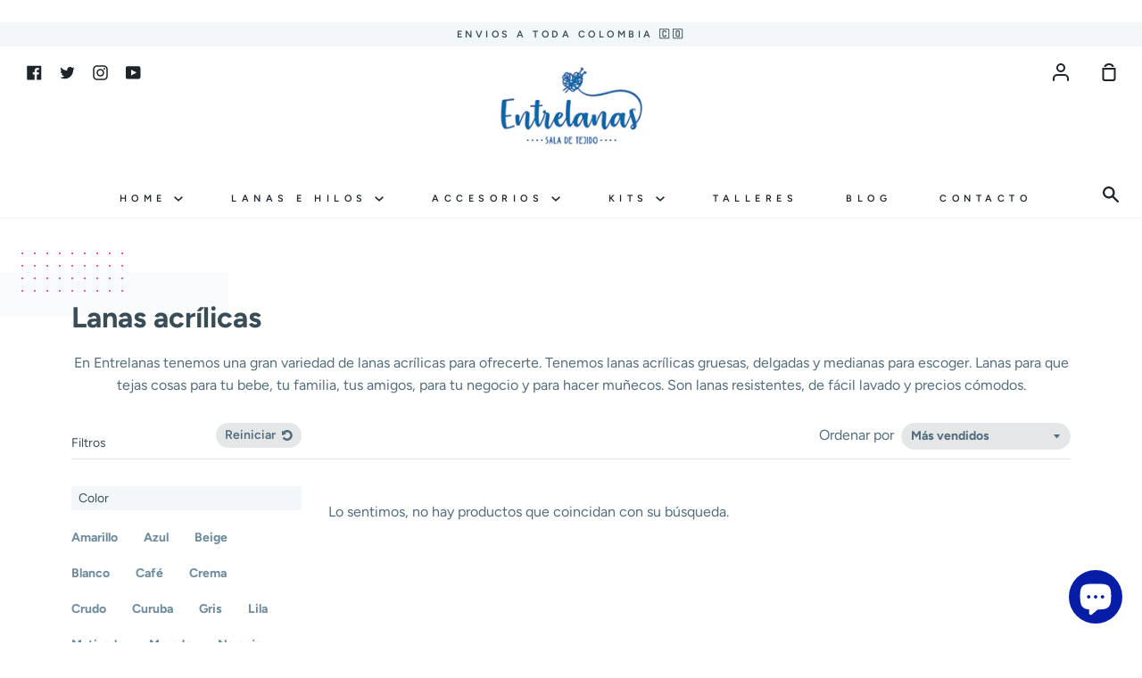

--- FILE ---
content_type: text/html; charset=utf-8
request_url: https://www.entrelanas.com/collections/lanas-acrilicas/referencia_bebe
body_size: 24238
content:
<!doctype html>
<!--[if IE 9]> <html class="ie9 no-js supports-no-cookies container-layout" lang="es"> <![endif]-->
<!--[if (gt IE 9)|!(IE)]><!--> <html class="no-js supports-no-cookies container-layout" lang="es"> <!--<![endif]-->
<head>
  <meta charset="utf-8">
  <meta http-equiv="X-UA-Compatible" content="IE=edge">
  <meta name="viewport" content="width=device-width,initial-scale=1">
  <meta name="theme-color" content="#ed2575">
  <link rel="canonical" href="https://www.entrelanas.com/collections/lanas-acrilicas/referencia_bebe">

  <!-- ======================= Story Theme V1.3.0 ========================= -->

  
    <link rel="shortcut icon" href="//www.entrelanas.com/cdn/shop/files/Asset_6_4x-100_32x32.jpg?v=1769717090" type="image/png">
  

  
  <title>
    Lanas acrílicas
    
 &ndash; Etiquetado &quot;Referencia_Bebe&quot;
    
    
      &ndash; Entrelanas Sala de Tejido
    
  </title>

  
    <meta name="description" content="En Entrelanas tenemos una gran variedad de lanas acrílicas para ofrecerte. Tenemos lanas acrílicas gruesas, delgadas y medianas para escoger. Lanas para que tejas cosas para tu bebe, tu familia, tus amigos, para tu negocio y para hacer muñecos. Son lanas resistentes, de fácil lavado y precios cómodos.">
  

  <!-- /snippets/social-sharing.liquid --><meta property="og:site_name" content="Entrelanas Sala de Tejido">
<meta property="og:url" content="https://www.entrelanas.com/collections/lanas-acrilicas/referencia_bebe">
<meta property="og:title" content="Lanas acrílicas">
<meta property="og:type" content="website">
<meta property="og:description" content="En Entrelanas tenemos una gran variedad de lanas acrílicas para ofrecerte. Tenemos lanas acrílicas gruesas, delgadas y medianas para escoger. Lanas para que tejas cosas para tu bebe, tu familia, tus amigos, para tu negocio y para hacer muñecos. Son lanas resistentes, de fácil lavado y precios cómodos.">


<meta name="twitter:site" content="@entrelanascolombia">
<meta name="twitter:card" content="summary_large_image">
<meta name="twitter:title" content="Lanas acrílicas">
<meta name="twitter:description" content="En Entrelanas tenemos una gran variedad de lanas acrílicas para ofrecerte. Tenemos lanas acrílicas gruesas, delgadas y medianas para escoger. Lanas para que tejas cosas para tu bebe, tu familia, tus amigos, para tu negocio y para hacer muñecos. Son lanas resistentes, de fácil lavado y precios cómodos.">


  <link href="//www.entrelanas.com/cdn/shop/t/3/assets/theme.scss.css?v=60875164767400851991762295952" rel="stylesheet" type="text/css" media="all" />

  <script>
    document.documentElement.className = document.documentElement.className.replace('no-js', 'js');

    window.theme = {
      routes: {
        product_recommendations_url: '/recommendations/products',
      },
      strings: {
        addToCart: "Agregar al carrito",
        soldOut: "Agotado",
        unavailable: "No disponible"
      },
      moneyFormat: "${{amount_with_comma_separator}}",
      version: '1.3.0'
    };
  </script>

  

  <!--[if (gt IE 9)|!(IE)]><!--><script src="//www.entrelanas.com/cdn/shop/t/3/assets/theme.js?v=129500885989382899361589918336" defer="defer"></script><!--<![endif]-->
  <!--[if lt IE 9]><script src="//www.entrelanas.com/cdn/shop/t/3/assets/theme.js?v=129500885989382899361589918336"></script><![endif]-->


  <script>window.performance && window.performance.mark && window.performance.mark('shopify.content_for_header.start');</script><meta name="google-site-verification" content="GsqFeg_oYvArm7t4u8FKIFExQyW-7Rkl0cO9qP7Lfhw">
<meta id="shopify-digital-wallet" name="shopify-digital-wallet" content="/38870188164/digital_wallets/dialog">
<link rel="alternate" type="application/atom+xml" title="Feed" href="/collections/lanas-acrilicas/referencia_bebe.atom" />
<link rel="alternate" type="application/json+oembed" href="https://www.entrelanas.com/collections/lanas-acrilicas/referencia_bebe.oembed">
<script async="async" src="/checkouts/internal/preloads.js?locale=es-CO"></script>
<script id="shopify-features" type="application/json">{"accessToken":"2753de1eac1a9a4079809c7a7699c13a","betas":["rich-media-storefront-analytics"],"domain":"www.entrelanas.com","predictiveSearch":true,"shopId":38870188164,"locale":"es"}</script>
<script>var Shopify = Shopify || {};
Shopify.shop = "entrelanascolombia.myshopify.com";
Shopify.locale = "es";
Shopify.currency = {"active":"COP","rate":"1.0"};
Shopify.country = "CO";
Shopify.theme = {"name":"Story","id":96992166020,"schema_name":"Story","schema_version":"1.3.0","theme_store_id":864,"role":"main"};
Shopify.theme.handle = "null";
Shopify.theme.style = {"id":null,"handle":null};
Shopify.cdnHost = "www.entrelanas.com/cdn";
Shopify.routes = Shopify.routes || {};
Shopify.routes.root = "/";</script>
<script type="module">!function(o){(o.Shopify=o.Shopify||{}).modules=!0}(window);</script>
<script>!function(o){function n(){var o=[];function n(){o.push(Array.prototype.slice.apply(arguments))}return n.q=o,n}var t=o.Shopify=o.Shopify||{};t.loadFeatures=n(),t.autoloadFeatures=n()}(window);</script>
<script id="shop-js-analytics" type="application/json">{"pageType":"collection"}</script>
<script defer="defer" async type="module" src="//www.entrelanas.com/cdn/shopifycloud/shop-js/modules/v2/client.init-shop-cart-sync_BFpxDrjM.es.esm.js"></script>
<script defer="defer" async type="module" src="//www.entrelanas.com/cdn/shopifycloud/shop-js/modules/v2/chunk.common_CnP21gUX.esm.js"></script>
<script defer="defer" async type="module" src="//www.entrelanas.com/cdn/shopifycloud/shop-js/modules/v2/chunk.modal_D61HrJrg.esm.js"></script>
<script type="module">
  await import("//www.entrelanas.com/cdn/shopifycloud/shop-js/modules/v2/client.init-shop-cart-sync_BFpxDrjM.es.esm.js");
await import("//www.entrelanas.com/cdn/shopifycloud/shop-js/modules/v2/chunk.common_CnP21gUX.esm.js");
await import("//www.entrelanas.com/cdn/shopifycloud/shop-js/modules/v2/chunk.modal_D61HrJrg.esm.js");

  window.Shopify.SignInWithShop?.initShopCartSync?.({"fedCMEnabled":true,"windoidEnabled":true});

</script>
<script id="__st">var __st={"a":38870188164,"offset":-18000,"reqid":"9b928447-82d1-4a4d-a1e1-285faacde6f2-1769746220","pageurl":"www.entrelanas.com\/collections\/lanas-acrilicas\/referencia_bebe","u":"25fc18cd7e1b","p":"collection","rtyp":"collection","rid":190339285124};</script>
<script>window.ShopifyPaypalV4VisibilityTracking = true;</script>
<script id="captcha-bootstrap">!function(){'use strict';const t='contact',e='account',n='new_comment',o=[[t,t],['blogs',n],['comments',n],[t,'customer']],c=[[e,'customer_login'],[e,'guest_login'],[e,'recover_customer_password'],[e,'create_customer']],r=t=>t.map((([t,e])=>`form[action*='/${t}']:not([data-nocaptcha='true']) input[name='form_type'][value='${e}']`)).join(','),a=t=>()=>t?[...document.querySelectorAll(t)].map((t=>t.form)):[];function s(){const t=[...o],e=r(t);return a(e)}const i='password',u='form_key',d=['recaptcha-v3-token','g-recaptcha-response','h-captcha-response',i],f=()=>{try{return window.sessionStorage}catch{return}},m='__shopify_v',_=t=>t.elements[u];function p(t,e,n=!1){try{const o=window.sessionStorage,c=JSON.parse(o.getItem(e)),{data:r}=function(t){const{data:e,action:n}=t;return t[m]||n?{data:e,action:n}:{data:t,action:n}}(c);for(const[e,n]of Object.entries(r))t.elements[e]&&(t.elements[e].value=n);n&&o.removeItem(e)}catch(o){console.error('form repopulation failed',{error:o})}}const l='form_type',E='cptcha';function T(t){t.dataset[E]=!0}const w=window,h=w.document,L='Shopify',v='ce_forms',y='captcha';let A=!1;((t,e)=>{const n=(g='f06e6c50-85a8-45c8-87d0-21a2b65856fe',I='https://cdn.shopify.com/shopifycloud/storefront-forms-hcaptcha/ce_storefront_forms_captcha_hcaptcha.v1.5.2.iife.js',D={infoText:'Protegido por hCaptcha',privacyText:'Privacidad',termsText:'Términos'},(t,e,n)=>{const o=w[L][v],c=o.bindForm;if(c)return c(t,g,e,D).then(n);var r;o.q.push([[t,g,e,D],n]),r=I,A||(h.body.append(Object.assign(h.createElement('script'),{id:'captcha-provider',async:!0,src:r})),A=!0)});var g,I,D;w[L]=w[L]||{},w[L][v]=w[L][v]||{},w[L][v].q=[],w[L][y]=w[L][y]||{},w[L][y].protect=function(t,e){n(t,void 0,e),T(t)},Object.freeze(w[L][y]),function(t,e,n,w,h,L){const[v,y,A,g]=function(t,e,n){const i=e?o:[],u=t?c:[],d=[...i,...u],f=r(d),m=r(i),_=r(d.filter((([t,e])=>n.includes(e))));return[a(f),a(m),a(_),s()]}(w,h,L),I=t=>{const e=t.target;return e instanceof HTMLFormElement?e:e&&e.form},D=t=>v().includes(t);t.addEventListener('submit',(t=>{const e=I(t);if(!e)return;const n=D(e)&&!e.dataset.hcaptchaBound&&!e.dataset.recaptchaBound,o=_(e),c=g().includes(e)&&(!o||!o.value);(n||c)&&t.preventDefault(),c&&!n&&(function(t){try{if(!f())return;!function(t){const e=f();if(!e)return;const n=_(t);if(!n)return;const o=n.value;o&&e.removeItem(o)}(t);const e=Array.from(Array(32),(()=>Math.random().toString(36)[2])).join('');!function(t,e){_(t)||t.append(Object.assign(document.createElement('input'),{type:'hidden',name:u})),t.elements[u].value=e}(t,e),function(t,e){const n=f();if(!n)return;const o=[...t.querySelectorAll(`input[type='${i}']`)].map((({name:t})=>t)),c=[...d,...o],r={};for(const[a,s]of new FormData(t).entries())c.includes(a)||(r[a]=s);n.setItem(e,JSON.stringify({[m]:1,action:t.action,data:r}))}(t,e)}catch(e){console.error('failed to persist form',e)}}(e),e.submit())}));const S=(t,e)=>{t&&!t.dataset[E]&&(n(t,e.some((e=>e===t))),T(t))};for(const o of['focusin','change'])t.addEventListener(o,(t=>{const e=I(t);D(e)&&S(e,y())}));const B=e.get('form_key'),M=e.get(l),P=B&&M;t.addEventListener('DOMContentLoaded',(()=>{const t=y();if(P)for(const e of t)e.elements[l].value===M&&p(e,B);[...new Set([...A(),...v().filter((t=>'true'===t.dataset.shopifyCaptcha))])].forEach((e=>S(e,t)))}))}(h,new URLSearchParams(w.location.search),n,t,e,['guest_login'])})(!0,!0)}();</script>
<script integrity="sha256-4kQ18oKyAcykRKYeNunJcIwy7WH5gtpwJnB7kiuLZ1E=" data-source-attribution="shopify.loadfeatures" defer="defer" src="//www.entrelanas.com/cdn/shopifycloud/storefront/assets/storefront/load_feature-a0a9edcb.js" crossorigin="anonymous"></script>
<script data-source-attribution="shopify.dynamic_checkout.dynamic.init">var Shopify=Shopify||{};Shopify.PaymentButton=Shopify.PaymentButton||{isStorefrontPortableWallets:!0,init:function(){window.Shopify.PaymentButton.init=function(){};var t=document.createElement("script");t.src="https://www.entrelanas.com/cdn/shopifycloud/portable-wallets/latest/portable-wallets.es.js",t.type="module",document.head.appendChild(t)}};
</script>
<script data-source-attribution="shopify.dynamic_checkout.buyer_consent">
  function portableWalletsHideBuyerConsent(e){var t=document.getElementById("shopify-buyer-consent"),n=document.getElementById("shopify-subscription-policy-button");t&&n&&(t.classList.add("hidden"),t.setAttribute("aria-hidden","true"),n.removeEventListener("click",e))}function portableWalletsShowBuyerConsent(e){var t=document.getElementById("shopify-buyer-consent"),n=document.getElementById("shopify-subscription-policy-button");t&&n&&(t.classList.remove("hidden"),t.removeAttribute("aria-hidden"),n.addEventListener("click",e))}window.Shopify?.PaymentButton&&(window.Shopify.PaymentButton.hideBuyerConsent=portableWalletsHideBuyerConsent,window.Shopify.PaymentButton.showBuyerConsent=portableWalletsShowBuyerConsent);
</script>
<script data-source-attribution="shopify.dynamic_checkout.cart.bootstrap">document.addEventListener("DOMContentLoaded",(function(){function t(){return document.querySelector("shopify-accelerated-checkout-cart, shopify-accelerated-checkout")}if(t())Shopify.PaymentButton.init();else{new MutationObserver((function(e,n){t()&&(Shopify.PaymentButton.init(),n.disconnect())})).observe(document.body,{childList:!0,subtree:!0})}}));
</script>

<script>window.performance && window.performance.mark && window.performance.mark('shopify.content_for_header.end');</script>
<img src="https://tracker.metricool.com/c3po.jpg?hash=243cbd3e587733e503ec5d2e302f37d9"/>

  
  <!-- "snippets/bookthatapp-widgets.liquid" was not rendered, the associated app was uninstalled -->
<!-- Rule Script Start --><script>window.checkout = {"note":null,"attributes":{},"original_total_price":0,"total_price":0,"total_discount":0,"total_weight":0.0,"item_count":0,"items":[],"requires_shipping":false,"currency":"COP","items_subtotal_price":0,"cart_level_discount_applications":[],"checkout_charge_amount":0};window.price_format = "${{amount_with_comma_separator}}";</script><!-- Rule Script End -->
 <meta name="google-site-verification" content="2c3vXXBSauoR301v5fojfHAzMsrvNukv-UsgguFrm_U" />
<!-- BEGIN app block: shopify://apps/hulk-form-builder/blocks/app-embed/b6b8dd14-356b-4725-a4ed-77232212b3c3 --><!-- BEGIN app snippet: hulkapps-formbuilder-theme-ext --><script type="text/javascript">
  
  if (typeof window.formbuilder_customer != "object") {
        window.formbuilder_customer = {}
  }

  window.hulkFormBuilder = {
    form_data: {"form_AkJDAakEiORnzI6uAjATuA":{"uuid":"AkJDAakEiORnzI6uAjATuA","form_name":"Inscripción Red de Sueños","form_data":{"div_back_gradient_1":"#fff","div_back_gradient_2":"#fff","back_color":"#091ddc","form_title":"\u003ch3\u003eInscripci\u0026oacute;n Red de Sue\u0026ntilde;os\u003c\/h3\u003e\n","form_submit":"Enviar","after_submit":"hideAndmessage","after_submit_msg":"\u003cp\u003e🎉 \u0026iexcl;Gracias por inscribirte en \u003cstrong\u003eRed de Sue\u0026ntilde;os\u003c\/strong\u003e! 🧵\u003c\/p\u003e\n\n\u003cp\u003eEstamos muy felices de contar contigo en esta red de tejido colectivo que transformar\u0026aacute; Punta Arena, Tierra Bomba.\u003c\/p\u003e\n\n\u003cp\u003e👉 Ahora, \u0026uacute;nete a nuestro grupo de WhatsApp para recibir toda la informaci\u0026oacute;n, materiales y actualizaciones:\u003c\/p\u003e\n\n\u003cp\u003e\u003ca href=\"https:\/\/chat.whatsapp.com\/L8L0LQ04jkQ9Cghc8G4RWY\" style=\"color:#2c7a7b; font-weight:bold;\" target=\"_blank\"\u003eHaz clic aqu\u0026iacute; para unirte al grupo\u003c\/a\u003e\u003c\/p\u003e\n\n\u003cp\u003e\u0026iexcl;Gracias por tejer este sue\u0026ntilde;o con nosotras! 💙🌴\u003c\/p\u003e\n","captcha_enable":"no","label_style":"blockLabels","input_border_radius":"2","back_type":"transparent","input_back_color":"#fff","input_back_color_hover":"#fff","back_shadow":"none","label_font_clr":"#333333","input_font_clr":"#333333","button_align":"fullBtn","button_clr":"#fff","button_back_clr":"#12008e","button_border_radius":"2","form_width":"600px","form_border_size":"2","form_border_clr":"#1a38f1","form_border_radius":"1","label_font_size":"14","input_font_size":"12","button_font_size":"16","form_padding":"35","input_border_color":"#ccc","input_border_color_hover":"#ccc","btn_border_clr":"#333333","btn_border_size":"1","form_name":"Inscripción Red de Sueños","":"","form_emails":"contacto@entrelanas.com","admin_email_subject":"New form submission received.","admin_email_message":"Hi [first-name of store owner],\u003cbr\u003eSomeone just submitted a response to your form.\u003cbr\u003ePlease find the details below:","form_access_message":"\u003cp\u003ePlease login to access the form\u003cbr\u003eDo not have an account? Create account\u003c\/p\u003e","notification_email_send":true,"capture_form_submission_counts":"yes","prefix_input_text":"RS","custom_count_number":"1","form_description":"\u003cp\u003eGracias por aceptar esta invitaci\u0026oacute;n y querer tejer el cielo con nosotros. Por favor diligencia el siguiente formulario y elige la forma en la que quieres participar de esta convocatoria.\u0026nbsp;\u003c\/p\u003e\n","formElements":[{"type":"text","position":0,"label":"Nombre","customClass":"","halfwidth":"yes","Conditions":{},"page_number":1,"required":"yes"},{"type":"text","position":1,"label":"Apellido","halfwidth":"yes","Conditions":{},"page_number":1,"required":"yes"},{"type":"email","position":2,"label":"Email","required":"yes","email_confirm":"yes","Conditions":{},"page_number":1},{"Conditions":{},"type":"text","position":3,"label":"Teléfono","required":"yes","page_number":1},{"Conditions":{},"type":"text","position":4,"label":"Ciudad ","required":"no","page_number":1},{"type":"select","position":5,"label":"Modalidad de Participación","values":"1. Tejer Desde Casa\n2. Dona Material","Conditions":{},"page_number":1,"required":"yes","elementCost":{}}]},"is_spam_form":false,"shop_uuid":"ayDcWfNufNSQNyyGZSIwnA","shop_timezone":"America\/Bogota","shop_id":141755,"shop_is_after_submit_enabled":false,"shop_shopify_plan":"basic","shop_shopify_domain":"entrelanascolombia.myshopify.com","shop_remove_watermark":false,"shop_created_at":"2025-07-03T15:11:08.622-05:00"},"form_j1gNuteOHq61ss8aLxfQSw":{"uuid":"j1gNuteOHq61ss8aLxfQSw","form_name":"Captura Email Blog","form_data":{"div_back_gradient_1":"#fff","div_back_gradient_2":"#fff","back_color":"#fff","form_title":"\u003ch3\u003eQuiero recibir la gu\u0026iacute;a\u003c\/h3\u003e\n","form_submit":"Enviar","after_submit":"clearAndPrevent","after_submit_msg":"\u003cp\u003eGracias por tu confianza! Esperamos la guia te sea de utilidad. Igual recuerda que siempre estamos disponibles para ayudarte a elegir la mejor fibra.\u003c\/p\u003e\n","captcha_enable":"no","label_style":"blockLabels","input_border_radius":"2","back_type":"transparent","input_back_color":"#fff","input_back_color_hover":"#fff","back_shadow":"none","label_font_clr":"#333333","input_font_clr":"#333333","button_align":"fullBtn","button_clr":"#fff","button_back_clr":"#0e6bab","button_border_radius":"2","form_width":"600px","form_border_size":"2","form_border_clr":"#c7c7c7","form_border_radius":"1","label_font_size":"14","input_font_size":"12","button_font_size":"16","form_padding":"35","input_border_color":"#ccc","input_border_color_hover":"#ccc","btn_border_clr":"#333333","btn_border_size":"1","form_name":"Captura Email Blog","":"contacto@entrelanas.com","form_access_message":"\u003cp\u003ePlease login to access the form\u003cbr\u003eDo not have an account? Create account\u003c\/p\u003e","form_description":"\u003cp\u003eDiligenciando este formulario recibiras a vuelta de correo la practica guia para elegir la lana adecuada para tu proyecto.\u003c\/p\u003e\n","form_banner_alignment":"center","formElements":[{"Conditions":{},"type":"text","position":0,"label":"Nombre","page_number":1},{"type":"email","position":1,"label":"Dirección de Correo","required":"yes","email_confirm":"yes","Conditions":{},"page_number":1}]},"is_spam_form":false,"shop_uuid":"ayDcWfNufNSQNyyGZSIwnA","shop_timezone":"America\/Bogota","shop_id":141755,"shop_is_after_submit_enabled":false,"shop_shopify_plan":"Basic","shop_shopify_domain":"entrelanascolombia.myshopify.com"},"form_vaPAj2NlUeQ2n6MnFNbO5g":{"uuid":"vaPAj2NlUeQ2n6MnFNbO5g","form_name":"Taller Pulpos Para Bebés Prematuros","form_data":{"div_back_gradient_1":"#fff","div_back_gradient_2":"#fff","back_color":"#fff","form_title":"\u003ch3\u003ePreInscripci\u0026oacute;n Taller de Pulpos\u003c\/h3\u003e\n","form_submit":"Enviar Formulario","after_submit":"hideAndmessage","after_submit_msg":"\u003cp\u003eGracias por querer tejer El Hilo Para La Vida, en breve nos comunicaremos por whatsapp para continuar el proceso.\u003c\/p\u003e\n","captcha_enable":"no","label_style":"blockLabels","input_border_radius":"2","back_type":"transparent","input_back_color":"#fff","input_back_color_hover":"#fff","back_shadow":"none","label_font_clr":"#333333","input_font_clr":"#333333","button_align":"fullBtn","button_clr":"#fff","button_back_clr":"#9b1dfc","button_border_radius":"2","form_width":"600px","form_border_size":"2","form_border_clr":"#c7c7c7","form_border_radius":"1","label_font_size":"14","input_font_size":"12","button_font_size":"16","form_padding":"35","input_border_color":"#ccc","input_border_color_hover":"#ccc","btn_border_clr":"#333333","btn_border_size":"1","form_name":"Taller Pulpos Para Bebés Prematuros","":"","form_access_message":"\u003cp\u003ePlease login to access the form\u003cbr\u003eDo not have an account? Create account\u003c\/p\u003e","formElements":[{"type":"text","position":0,"label":"Nombre","customClass":"","halfwidth":"yes","Conditions":{},"page_number":1},{"type":"text","position":1,"label":"Apellido","halfwidth":"yes","Conditions":{},"page_number":1},{"Conditions":{},"type":"text","position":2,"label":"Numero Celular","required":"yes","halfwidth":"no","centerfield":"no","page_number":1},{"type":"email","position":3,"label":"Email","required":"yes","email_confirm":"yes","Conditions":{},"page_number":1},{"Conditions":{},"type":"multipleCheckbox","position":4,"label":"Sabes Tejer Amigurumis?","required":"yes","values":"Si\nNo","elementCost":{},"page_number":1},{"Conditions":{},"type":"multipleCheckbox","position":5,"label":"Sabes Tejer el Anillo Magico?","required":"yes","values":"Si\nNo","elementCost":{},"page_number":1},{"Conditions":{},"type":"multipleCheckbox","position":6,"label":"Te Comprometes a Nunca Vender un Pulpo tejido?","required":"yes","values":"Si\nNo","elementCost":{},"page_number":1},{"Conditions":{},"type":"checkbox","position":7,"label":"Me Comprometo a Tejer Minimo 1 Pulpo al mes para el programa","result_in_yes_no":"yes","required":"yes","page_number":1}]},"is_spam_form":false,"shop_uuid":"ayDcWfNufNSQNyyGZSIwnA","shop_timezone":"America\/Bogota","shop_id":141755,"shop_is_after_submit_enabled":false,"shop_shopify_plan":"basic","shop_shopify_domain":"entrelanascolombia.myshopify.com","shop_remove_watermark":false,"shop_created_at":"2025-07-03T15:11:08.622-05:00"}},
    shop_data: {"shop_ayDcWfNufNSQNyyGZSIwnA":{"shop_uuid":"ayDcWfNufNSQNyyGZSIwnA","shop_timezone":"America\/Bogota","shop_id":141755,"shop_is_after_submit_enabled":false,"shop_shopify_plan":"Basic","shop_shopify_domain":"entrelanascolombia.myshopify.com","shop_created_at":"2025-07-03T15:11:08.622-05:00","is_skip_metafield":false,"shop_deleted":false,"shop_disabled":false}},
    settings_data: {"shop_settings":{"shop_customise_msgs":[],"default_customise_msgs":{"is_required":"is required","thank_you":"Thank you! The form was submitted successfully.","processing":"Processing...","valid_data":"Please provide valid data","valid_email":"Provide valid email format","valid_tags":"HTML Tags are not allowed","valid_phone":"Provide valid phone number","valid_captcha":"Please provide valid captcha response","valid_url":"Provide valid URL","only_number_alloud":"Provide valid number in","number_less":"must be less than","number_more":"must be more than","image_must_less":"Image must be less than 20MB","image_number":"Images allowed","image_extension":"Invalid extension! Please provide image file","error_image_upload":"Error in image upload. Please try again.","error_file_upload":"Error in file upload. Please try again.","your_response":"Your response","error_form_submit":"Error occur.Please try again after sometime.","email_submitted":"Form with this email is already submitted","invalid_email_by_zerobounce":"The email address you entered appears to be invalid. Please check it and try again.","download_file":"Download file","card_details_invalid":"Your card details are invalid","card_details":"Card details","please_enter_card_details":"Please enter card details","card_number":"Card number","exp_mm":"Exp MM","exp_yy":"Exp YY","crd_cvc":"CVV","payment_value":"Payment amount","please_enter_payment_amount":"Please enter payment amount","address1":"Address line 1","address2":"Address line 2","city":"City","province":"Province","zipcode":"Zip code","country":"Country","blocked_domain":"This form does not accept addresses from","file_must_less":"File must be less than 20MB","file_extension":"Invalid extension! Please provide file","only_file_number_alloud":"files allowed","previous":"Previous","next":"Next","must_have_a_input":"Please enter at least one field.","please_enter_required_data":"Please enter required data","atleast_one_special_char":"Include at least one special character","atleast_one_lowercase_char":"Include at least one lowercase character","atleast_one_uppercase_char":"Include at least one uppercase character","atleast_one_number":"Include at least one number","must_have_8_chars":"Must have 8 characters long","be_between_8_and_12_chars":"Be between 8 and 12 characters long","please_select":"Please Select","phone_submitted":"Form with this phone number is already submitted","user_res_parse_error":"Error while submitting the form","valid_same_values":"values must be same","product_choice_clear_selection":"Clear Selection","picture_choice_clear_selection":"Clear Selection","remove_all_for_file_image_upload":"Remove All","invalid_file_type_for_image_upload":"You can't upload files of this type.","invalid_file_type_for_signature_upload":"You can't upload files of this type.","max_files_exceeded_for_file_upload":"You can not upload any more files.","max_files_exceeded_for_image_upload":"You can not upload any more files.","file_already_exist":"File already uploaded","max_limit_exceed":"You have added the maximum number of text fields.","cancel_upload_for_file_upload":"Cancel upload","cancel_upload_for_image_upload":"Cancel upload","cancel_upload_for_signature_upload":"Cancel upload"},"shop_blocked_domains":[]}},
    features_data: {"shop_plan_features":{"shop_plan_features":["unlimited-forms","full-design-customization","export-form-submissions","multiple-recipients-for-form-submissions","multiple-admin-notifications","enable-captcha","unlimited-file-uploads","save-submitted-form-data","set-auto-response-message","conditional-logic","form-banner","save-as-draft-facility","include-user-response-in-admin-email","disable-form-submission","file-upload"]}},
    shop: null,
    shop_id: null,
    plan_features: null,
    validateDoubleQuotes: false,
    assets: {
      extraFunctions: "https://cdn.shopify.com/extensions/019bb5ee-ec40-7527-955d-c1b8751eb060/form-builder-by-hulkapps-50/assets/extra-functions.js",
      extraStyles: "https://cdn.shopify.com/extensions/019bb5ee-ec40-7527-955d-c1b8751eb060/form-builder-by-hulkapps-50/assets/extra-styles.css",
      bootstrapStyles: "https://cdn.shopify.com/extensions/019bb5ee-ec40-7527-955d-c1b8751eb060/form-builder-by-hulkapps-50/assets/theme-app-extension-bootstrap.css"
    },
    translations: {
      htmlTagNotAllowed: "HTML Tags are not allowed",
      sqlQueryNotAllowed: "SQL Queries are not allowed",
      doubleQuoteNotAllowed: "Double quotes are not allowed",
      vorwerkHttpWwwNotAllowed: "The words \u0026#39;http\u0026#39; and \u0026#39;www\u0026#39; are not allowed. Please remove them and try again.",
      maxTextFieldsReached: "You have added the maximum number of text fields.",
      avoidNegativeWords: "Avoid negative words: Don\u0026#39;t use negative words in your contact message.",
      customDesignOnly: "This form is for custom designs requests. For general inquiries please contact our team at info@stagheaddesigns.com",
      zerobounceApiErrorMsg: "We couldn\u0026#39;t verify your email due to a technical issue. Please try again later.",
    }

  }

  

  window.FbThemeAppExtSettingsHash = {}
  
</script><!-- END app snippet --><!-- END app block --><script src="https://cdn.shopify.com/extensions/019bb5ee-ec40-7527-955d-c1b8751eb060/form-builder-by-hulkapps-50/assets/form-builder-script.js" type="text/javascript" defer="defer"></script>
<script src="https://cdn.shopify.com/extensions/e8878072-2f6b-4e89-8082-94b04320908d/inbox-1254/assets/inbox-chat-loader.js" type="text/javascript" defer="defer"></script>
<meta property="og:image" content="https://cdn.shopify.com/s/files/1/0388/7018/8164/files/entrelanas_logo_final-02_2fe1c7a9-fe5a-4248-89d1-95866f920d82.jpg?v=1756242603" />
<meta property="og:image:secure_url" content="https://cdn.shopify.com/s/files/1/0388/7018/8164/files/entrelanas_logo_final-02_2fe1c7a9-fe5a-4248-89d1-95866f920d82.jpg?v=1756242603" />
<meta property="og:image:width" content="1732" />
<meta property="og:image:height" content="1057" />
<link href="https://monorail-edge.shopifysvc.com" rel="dns-prefetch">
<script>(function(){if ("sendBeacon" in navigator && "performance" in window) {try {var session_token_from_headers = performance.getEntriesByType('navigation')[0].serverTiming.find(x => x.name == '_s').description;} catch {var session_token_from_headers = undefined;}var session_cookie_matches = document.cookie.match(/_shopify_s=([^;]*)/);var session_token_from_cookie = session_cookie_matches && session_cookie_matches.length === 2 ? session_cookie_matches[1] : "";var session_token = session_token_from_headers || session_token_from_cookie || "";function handle_abandonment_event(e) {var entries = performance.getEntries().filter(function(entry) {return /monorail-edge.shopifysvc.com/.test(entry.name);});if (!window.abandonment_tracked && entries.length === 0) {window.abandonment_tracked = true;var currentMs = Date.now();var navigation_start = performance.timing.navigationStart;var payload = {shop_id: 38870188164,url: window.location.href,navigation_start,duration: currentMs - navigation_start,session_token,page_type: "collection"};window.navigator.sendBeacon("https://monorail-edge.shopifysvc.com/v1/produce", JSON.stringify({schema_id: "online_store_buyer_site_abandonment/1.1",payload: payload,metadata: {event_created_at_ms: currentMs,event_sent_at_ms: currentMs}}));}}window.addEventListener('pagehide', handle_abandonment_event);}}());</script>
<script id="web-pixels-manager-setup">(function e(e,d,r,n,o){if(void 0===o&&(o={}),!Boolean(null===(a=null===(i=window.Shopify)||void 0===i?void 0:i.analytics)||void 0===a?void 0:a.replayQueue)){var i,a;window.Shopify=window.Shopify||{};var t=window.Shopify;t.analytics=t.analytics||{};var s=t.analytics;s.replayQueue=[],s.publish=function(e,d,r){return s.replayQueue.push([e,d,r]),!0};try{self.performance.mark("wpm:start")}catch(e){}var l=function(){var e={modern:/Edge?\/(1{2}[4-9]|1[2-9]\d|[2-9]\d{2}|\d{4,})\.\d+(\.\d+|)|Firefox\/(1{2}[4-9]|1[2-9]\d|[2-9]\d{2}|\d{4,})\.\d+(\.\d+|)|Chrom(ium|e)\/(9{2}|\d{3,})\.\d+(\.\d+|)|(Maci|X1{2}).+ Version\/(15\.\d+|(1[6-9]|[2-9]\d|\d{3,})\.\d+)([,.]\d+|)( \(\w+\)|)( Mobile\/\w+|) Safari\/|Chrome.+OPR\/(9{2}|\d{3,})\.\d+\.\d+|(CPU[ +]OS|iPhone[ +]OS|CPU[ +]iPhone|CPU IPhone OS|CPU iPad OS)[ +]+(15[._]\d+|(1[6-9]|[2-9]\d|\d{3,})[._]\d+)([._]\d+|)|Android:?[ /-](13[3-9]|1[4-9]\d|[2-9]\d{2}|\d{4,})(\.\d+|)(\.\d+|)|Android.+Firefox\/(13[5-9]|1[4-9]\d|[2-9]\d{2}|\d{4,})\.\d+(\.\d+|)|Android.+Chrom(ium|e)\/(13[3-9]|1[4-9]\d|[2-9]\d{2}|\d{4,})\.\d+(\.\d+|)|SamsungBrowser\/([2-9]\d|\d{3,})\.\d+/,legacy:/Edge?\/(1[6-9]|[2-9]\d|\d{3,})\.\d+(\.\d+|)|Firefox\/(5[4-9]|[6-9]\d|\d{3,})\.\d+(\.\d+|)|Chrom(ium|e)\/(5[1-9]|[6-9]\d|\d{3,})\.\d+(\.\d+|)([\d.]+$|.*Safari\/(?![\d.]+ Edge\/[\d.]+$))|(Maci|X1{2}).+ Version\/(10\.\d+|(1[1-9]|[2-9]\d|\d{3,})\.\d+)([,.]\d+|)( \(\w+\)|)( Mobile\/\w+|) Safari\/|Chrome.+OPR\/(3[89]|[4-9]\d|\d{3,})\.\d+\.\d+|(CPU[ +]OS|iPhone[ +]OS|CPU[ +]iPhone|CPU IPhone OS|CPU iPad OS)[ +]+(10[._]\d+|(1[1-9]|[2-9]\d|\d{3,})[._]\d+)([._]\d+|)|Android:?[ /-](13[3-9]|1[4-9]\d|[2-9]\d{2}|\d{4,})(\.\d+|)(\.\d+|)|Mobile Safari.+OPR\/([89]\d|\d{3,})\.\d+\.\d+|Android.+Firefox\/(13[5-9]|1[4-9]\d|[2-9]\d{2}|\d{4,})\.\d+(\.\d+|)|Android.+Chrom(ium|e)\/(13[3-9]|1[4-9]\d|[2-9]\d{2}|\d{4,})\.\d+(\.\d+|)|Android.+(UC? ?Browser|UCWEB|U3)[ /]?(15\.([5-9]|\d{2,})|(1[6-9]|[2-9]\d|\d{3,})\.\d+)\.\d+|SamsungBrowser\/(5\.\d+|([6-9]|\d{2,})\.\d+)|Android.+MQ{2}Browser\/(14(\.(9|\d{2,})|)|(1[5-9]|[2-9]\d|\d{3,})(\.\d+|))(\.\d+|)|K[Aa][Ii]OS\/(3\.\d+|([4-9]|\d{2,})\.\d+)(\.\d+|)/},d=e.modern,r=e.legacy,n=navigator.userAgent;return n.match(d)?"modern":n.match(r)?"legacy":"unknown"}(),u="modern"===l?"modern":"legacy",c=(null!=n?n:{modern:"",legacy:""})[u],f=function(e){return[e.baseUrl,"/wpm","/b",e.hashVersion,"modern"===e.buildTarget?"m":"l",".js"].join("")}({baseUrl:d,hashVersion:r,buildTarget:u}),m=function(e){var d=e.version,r=e.bundleTarget,n=e.surface,o=e.pageUrl,i=e.monorailEndpoint;return{emit:function(e){var a=e.status,t=e.errorMsg,s=(new Date).getTime(),l=JSON.stringify({metadata:{event_sent_at_ms:s},events:[{schema_id:"web_pixels_manager_load/3.1",payload:{version:d,bundle_target:r,page_url:o,status:a,surface:n,error_msg:t},metadata:{event_created_at_ms:s}}]});if(!i)return console&&console.warn&&console.warn("[Web Pixels Manager] No Monorail endpoint provided, skipping logging."),!1;try{return self.navigator.sendBeacon.bind(self.navigator)(i,l)}catch(e){}var u=new XMLHttpRequest;try{return u.open("POST",i,!0),u.setRequestHeader("Content-Type","text/plain"),u.send(l),!0}catch(e){return console&&console.warn&&console.warn("[Web Pixels Manager] Got an unhandled error while logging to Monorail."),!1}}}}({version:r,bundleTarget:l,surface:e.surface,pageUrl:self.location.href,monorailEndpoint:e.monorailEndpoint});try{o.browserTarget=l,function(e){var d=e.src,r=e.async,n=void 0===r||r,o=e.onload,i=e.onerror,a=e.sri,t=e.scriptDataAttributes,s=void 0===t?{}:t,l=document.createElement("script"),u=document.querySelector("head"),c=document.querySelector("body");if(l.async=n,l.src=d,a&&(l.integrity=a,l.crossOrigin="anonymous"),s)for(var f in s)if(Object.prototype.hasOwnProperty.call(s,f))try{l.dataset[f]=s[f]}catch(e){}if(o&&l.addEventListener("load",o),i&&l.addEventListener("error",i),u)u.appendChild(l);else{if(!c)throw new Error("Did not find a head or body element to append the script");c.appendChild(l)}}({src:f,async:!0,onload:function(){if(!function(){var e,d;return Boolean(null===(d=null===(e=window.Shopify)||void 0===e?void 0:e.analytics)||void 0===d?void 0:d.initialized)}()){var d=window.webPixelsManager.init(e)||void 0;if(d){var r=window.Shopify.analytics;r.replayQueue.forEach((function(e){var r=e[0],n=e[1],o=e[2];d.publishCustomEvent(r,n,o)})),r.replayQueue=[],r.publish=d.publishCustomEvent,r.visitor=d.visitor,r.initialized=!0}}},onerror:function(){return m.emit({status:"failed",errorMsg:"".concat(f," has failed to load")})},sri:function(e){var d=/^sha384-[A-Za-z0-9+/=]+$/;return"string"==typeof e&&d.test(e)}(c)?c:"",scriptDataAttributes:o}),m.emit({status:"loading"})}catch(e){m.emit({status:"failed",errorMsg:(null==e?void 0:e.message)||"Unknown error"})}}})({shopId: 38870188164,storefrontBaseUrl: "https://www.entrelanas.com",extensionsBaseUrl: "https://extensions.shopifycdn.com/cdn/shopifycloud/web-pixels-manager",monorailEndpoint: "https://monorail-edge.shopifysvc.com/unstable/produce_batch",surface: "storefront-renderer",enabledBetaFlags: ["2dca8a86"],webPixelsConfigList: [{"id":"2932670596","configuration":"{\"accountID\":\"entrelanascolombia\"}","eventPayloadVersion":"v1","runtimeContext":"STRICT","scriptVersion":"5503eca56790d6863e31590c8c364ee3","type":"APP","apiClientId":12388204545,"privacyPurposes":["ANALYTICS","MARKETING","SALE_OF_DATA"],"dataSharingAdjustments":{"protectedCustomerApprovalScopes":["read_customer_email","read_customer_name","read_customer_personal_data","read_customer_phone"]}},{"id":"2290811012","configuration":"{\"pixel_id\":\"1047825192220961\",\"pixel_type\":\"facebook_pixel\"}","eventPayloadVersion":"v1","runtimeContext":"OPEN","scriptVersion":"ca16bc87fe92b6042fbaa3acc2fbdaa6","type":"APP","apiClientId":2329312,"privacyPurposes":["ANALYTICS","MARKETING","SALE_OF_DATA"],"dataSharingAdjustments":{"protectedCustomerApprovalScopes":["read_customer_address","read_customer_email","read_customer_name","read_customer_personal_data","read_customer_phone"]}},{"id":"236126340","configuration":"{\"config\":\"{\\\"google_tag_ids\\\":[\\\"G-Q9MKQ25DJ4\\\",\\\"GT-577MLGF\\\"],\\\"target_country\\\":\\\"CO\\\",\\\"gtag_events\\\":[{\\\"type\\\":\\\"search\\\",\\\"action_label\\\":\\\"G-Q9MKQ25DJ4\\\"},{\\\"type\\\":\\\"begin_checkout\\\",\\\"action_label\\\":\\\"G-Q9MKQ25DJ4\\\"},{\\\"type\\\":\\\"view_item\\\",\\\"action_label\\\":[\\\"G-Q9MKQ25DJ4\\\",\\\"MC-YH674RC8CL\\\"]},{\\\"type\\\":\\\"purchase\\\",\\\"action_label\\\":[\\\"G-Q9MKQ25DJ4\\\",\\\"MC-YH674RC8CL\\\"]},{\\\"type\\\":\\\"page_view\\\",\\\"action_label\\\":[\\\"G-Q9MKQ25DJ4\\\",\\\"MC-YH674RC8CL\\\"]},{\\\"type\\\":\\\"add_payment_info\\\",\\\"action_label\\\":\\\"G-Q9MKQ25DJ4\\\"},{\\\"type\\\":\\\"add_to_cart\\\",\\\"action_label\\\":\\\"G-Q9MKQ25DJ4\\\"}],\\\"enable_monitoring_mode\\\":false}\"}","eventPayloadVersion":"v1","runtimeContext":"OPEN","scriptVersion":"b2a88bafab3e21179ed38636efcd8a93","type":"APP","apiClientId":1780363,"privacyPurposes":[],"dataSharingAdjustments":{"protectedCustomerApprovalScopes":["read_customer_address","read_customer_email","read_customer_name","read_customer_personal_data","read_customer_phone"]}},{"id":"49643652","configuration":"{\"tagID\":\"2613817913115\"}","eventPayloadVersion":"v1","runtimeContext":"STRICT","scriptVersion":"18031546ee651571ed29edbe71a3550b","type":"APP","apiClientId":3009811,"privacyPurposes":["ANALYTICS","MARKETING","SALE_OF_DATA"],"dataSharingAdjustments":{"protectedCustomerApprovalScopes":["read_customer_address","read_customer_email","read_customer_name","read_customer_personal_data","read_customer_phone"]}},{"id":"shopify-app-pixel","configuration":"{}","eventPayloadVersion":"v1","runtimeContext":"STRICT","scriptVersion":"0450","apiClientId":"shopify-pixel","type":"APP","privacyPurposes":["ANALYTICS","MARKETING"]},{"id":"shopify-custom-pixel","eventPayloadVersion":"v1","runtimeContext":"LAX","scriptVersion":"0450","apiClientId":"shopify-pixel","type":"CUSTOM","privacyPurposes":["ANALYTICS","MARKETING"]}],isMerchantRequest: false,initData: {"shop":{"name":"Entrelanas Sala de Tejido","paymentSettings":{"currencyCode":"COP"},"myshopifyDomain":"entrelanascolombia.myshopify.com","countryCode":"CO","storefrontUrl":"https:\/\/www.entrelanas.com"},"customer":null,"cart":null,"checkout":null,"productVariants":[],"purchasingCompany":null},},"https://www.entrelanas.com/cdn","1d2a099fw23dfb22ep557258f5m7a2edbae",{"modern":"","legacy":""},{"shopId":"38870188164","storefrontBaseUrl":"https:\/\/www.entrelanas.com","extensionBaseUrl":"https:\/\/extensions.shopifycdn.com\/cdn\/shopifycloud\/web-pixels-manager","surface":"storefront-renderer","enabledBetaFlags":"[\"2dca8a86\"]","isMerchantRequest":"false","hashVersion":"1d2a099fw23dfb22ep557258f5m7a2edbae","publish":"custom","events":"[[\"page_viewed\",{}],[\"collection_viewed\",{\"collection\":{\"id\":\"190339285124\",\"title\":\"Lanas acrílicas\",\"productVariants\":[]}}]]"});</script><script>
  window.ShopifyAnalytics = window.ShopifyAnalytics || {};
  window.ShopifyAnalytics.meta = window.ShopifyAnalytics.meta || {};
  window.ShopifyAnalytics.meta.currency = 'COP';
  var meta = {"products":[],"page":{"pageType":"collection","resourceType":"collection","resourceId":190339285124,"requestId":"9b928447-82d1-4a4d-a1e1-285faacde6f2-1769746220"}};
  for (var attr in meta) {
    window.ShopifyAnalytics.meta[attr] = meta[attr];
  }
</script>
<script class="analytics">
  (function () {
    var customDocumentWrite = function(content) {
      var jquery = null;

      if (window.jQuery) {
        jquery = window.jQuery;
      } else if (window.Checkout && window.Checkout.$) {
        jquery = window.Checkout.$;
      }

      if (jquery) {
        jquery('body').append(content);
      }
    };

    var hasLoggedConversion = function(token) {
      if (token) {
        return document.cookie.indexOf('loggedConversion=' + token) !== -1;
      }
      return false;
    }

    var setCookieIfConversion = function(token) {
      if (token) {
        var twoMonthsFromNow = new Date(Date.now());
        twoMonthsFromNow.setMonth(twoMonthsFromNow.getMonth() + 2);

        document.cookie = 'loggedConversion=' + token + '; expires=' + twoMonthsFromNow;
      }
    }

    var trekkie = window.ShopifyAnalytics.lib = window.trekkie = window.trekkie || [];
    if (trekkie.integrations) {
      return;
    }
    trekkie.methods = [
      'identify',
      'page',
      'ready',
      'track',
      'trackForm',
      'trackLink'
    ];
    trekkie.factory = function(method) {
      return function() {
        var args = Array.prototype.slice.call(arguments);
        args.unshift(method);
        trekkie.push(args);
        return trekkie;
      };
    };
    for (var i = 0; i < trekkie.methods.length; i++) {
      var key = trekkie.methods[i];
      trekkie[key] = trekkie.factory(key);
    }
    trekkie.load = function(config) {
      trekkie.config = config || {};
      trekkie.config.initialDocumentCookie = document.cookie;
      var first = document.getElementsByTagName('script')[0];
      var script = document.createElement('script');
      script.type = 'text/javascript';
      script.onerror = function(e) {
        var scriptFallback = document.createElement('script');
        scriptFallback.type = 'text/javascript';
        scriptFallback.onerror = function(error) {
                var Monorail = {
      produce: function produce(monorailDomain, schemaId, payload) {
        var currentMs = new Date().getTime();
        var event = {
          schema_id: schemaId,
          payload: payload,
          metadata: {
            event_created_at_ms: currentMs,
            event_sent_at_ms: currentMs
          }
        };
        return Monorail.sendRequest("https://" + monorailDomain + "/v1/produce", JSON.stringify(event));
      },
      sendRequest: function sendRequest(endpointUrl, payload) {
        // Try the sendBeacon API
        if (window && window.navigator && typeof window.navigator.sendBeacon === 'function' && typeof window.Blob === 'function' && !Monorail.isIos12()) {
          var blobData = new window.Blob([payload], {
            type: 'text/plain'
          });

          if (window.navigator.sendBeacon(endpointUrl, blobData)) {
            return true;
          } // sendBeacon was not successful

        } // XHR beacon

        var xhr = new XMLHttpRequest();

        try {
          xhr.open('POST', endpointUrl);
          xhr.setRequestHeader('Content-Type', 'text/plain');
          xhr.send(payload);
        } catch (e) {
          console.log(e);
        }

        return false;
      },
      isIos12: function isIos12() {
        return window.navigator.userAgent.lastIndexOf('iPhone; CPU iPhone OS 12_') !== -1 || window.navigator.userAgent.lastIndexOf('iPad; CPU OS 12_') !== -1;
      }
    };
    Monorail.produce('monorail-edge.shopifysvc.com',
      'trekkie_storefront_load_errors/1.1',
      {shop_id: 38870188164,
      theme_id: 96992166020,
      app_name: "storefront",
      context_url: window.location.href,
      source_url: "//www.entrelanas.com/cdn/s/trekkie.storefront.c59ea00e0474b293ae6629561379568a2d7c4bba.min.js"});

        };
        scriptFallback.async = true;
        scriptFallback.src = '//www.entrelanas.com/cdn/s/trekkie.storefront.c59ea00e0474b293ae6629561379568a2d7c4bba.min.js';
        first.parentNode.insertBefore(scriptFallback, first);
      };
      script.async = true;
      script.src = '//www.entrelanas.com/cdn/s/trekkie.storefront.c59ea00e0474b293ae6629561379568a2d7c4bba.min.js';
      first.parentNode.insertBefore(script, first);
    };
    trekkie.load(
      {"Trekkie":{"appName":"storefront","development":false,"defaultAttributes":{"shopId":38870188164,"isMerchantRequest":null,"themeId":96992166020,"themeCityHash":"15693751225634111765","contentLanguage":"es","currency":"COP","eventMetadataId":"6845be41-082c-4f67-9b7c-daa02bd9ece4"},"isServerSideCookieWritingEnabled":true,"monorailRegion":"shop_domain","enabledBetaFlags":["65f19447","b5387b81"]},"Session Attribution":{},"S2S":{"facebookCapiEnabled":true,"source":"trekkie-storefront-renderer","apiClientId":580111}}
    );

    var loaded = false;
    trekkie.ready(function() {
      if (loaded) return;
      loaded = true;

      window.ShopifyAnalytics.lib = window.trekkie;

      var originalDocumentWrite = document.write;
      document.write = customDocumentWrite;
      try { window.ShopifyAnalytics.merchantGoogleAnalytics.call(this); } catch(error) {};
      document.write = originalDocumentWrite;

      window.ShopifyAnalytics.lib.page(null,{"pageType":"collection","resourceType":"collection","resourceId":190339285124,"requestId":"9b928447-82d1-4a4d-a1e1-285faacde6f2-1769746220","shopifyEmitted":true});

      var match = window.location.pathname.match(/checkouts\/(.+)\/(thank_you|post_purchase)/)
      var token = match? match[1]: undefined;
      if (!hasLoggedConversion(token)) {
        setCookieIfConversion(token);
        window.ShopifyAnalytics.lib.track("Viewed Product Category",{"currency":"COP","category":"Collection: lanas-acrilicas","collectionName":"lanas-acrilicas","collectionId":190339285124,"nonInteraction":true},undefined,undefined,{"shopifyEmitted":true});
      }
    });


        var eventsListenerScript = document.createElement('script');
        eventsListenerScript.async = true;
        eventsListenerScript.src = "//www.entrelanas.com/cdn/shopifycloud/storefront/assets/shop_events_listener-3da45d37.js";
        document.getElementsByTagName('head')[0].appendChild(eventsListenerScript);

})();</script>
  <script>
  if (!window.ga || (window.ga && typeof window.ga !== 'function')) {
    window.ga = function ga() {
      (window.ga.q = window.ga.q || []).push(arguments);
      if (window.Shopify && window.Shopify.analytics && typeof window.Shopify.analytics.publish === 'function') {
        window.Shopify.analytics.publish("ga_stub_called", {}, {sendTo: "google_osp_migration"});
      }
      console.error("Shopify's Google Analytics stub called with:", Array.from(arguments), "\nSee https://help.shopify.com/manual/promoting-marketing/pixels/pixel-migration#google for more information.");
    };
    if (window.Shopify && window.Shopify.analytics && typeof window.Shopify.analytics.publish === 'function') {
      window.Shopify.analytics.publish("ga_stub_initialized", {}, {sendTo: "google_osp_migration"});
    }
  }
</script>
<script
  defer
  src="https://www.entrelanas.com/cdn/shopifycloud/perf-kit/shopify-perf-kit-3.1.0.min.js"
  data-application="storefront-renderer"
  data-shop-id="38870188164"
  data-render-region="gcp-us-east1"
  data-page-type="collection"
  data-theme-instance-id="96992166020"
  data-theme-name="Story"
  data-theme-version="1.3.0"
  data-monorail-region="shop_domain"
  data-resource-timing-sampling-rate="10"
  data-shs="true"
  data-shs-beacon="true"
  data-shs-export-with-fetch="true"
  data-shs-logs-sample-rate="1"
  data-shs-beacon-endpoint="https://www.entrelanas.com/api/collect"
></script>
</head>

<body id="lanas-acrilicas" class="template-collection decoration-modern">

  <a class="in-page-link visually-hidden skip-link" href="#MainContent">Ir directamente al contenido</a>

  <div id="shopify-section-header" class="shopify-section"><div class="header__section  ">

  <style>
    
      .header__logo__link{
        max-width: 220px;
      }
    

    .template-index .header--transparent:not(:hover) .header--desktop a,
    .template-index .header--transparent:not(:hover) .header--touch .header__cart__link,
    .template-index .header--transparent:not(:hover) .header--touch .header__hamburger,
    .template-index .header--transparent:not(:hover) .header--touch .header__logo a,
    .template-index .header--transparent:not(:hover) .announcement__message{
      color: #ffffff;
    }

    
    
    

    .template-index .header--transparent:not(:hover) .header-wrapper,
    .template-index .header--transparent:not(:hover) .announcement,
    .template-index .header--transparent:not(:hover) .header--desktop,
    .template-index .header--transparent:not(:hover) .header--touch{
      background-color: rgba(255, 255, 255, 0.1);
      border-color: rgba(242, 242, 242, 0.1);
    }

  </style>

  
    
      <style>
        .announcement {
          background-color: #f2f7fa;
        }
        .announcement--link:hover {
          

          
            
            background-color: #d3e4ee;
          
        }
        .announcement__message {
          color: #3a4b55;
        }
      </style>

      
        <div class="announcement">
      

        <p class="announcement__message">ENVIOS A TODA COLOMBIA 🇨🇴</p>

      
        </div>
      

    
  

  <div class="header-wrapper" data-section-id="header" data-section-type="header-section">
    <div class="header--desktop small--hide">
      <header class="header"><ul class="header__social unstyled">

              

              
                <li>
                  <a href="https://www.facebook.com/entrelanascolombia" title="Entrelanas Sala de Tejido en Facebook">
                    <svg aria-hidden="true" focusable="false" role="presentation" class="icon icon-facebook" viewBox="0 0 20 20"><path fill="#444" d="M18.05.811q.439 0 .744.305t.305.744v16.637q0 .439-.305.744t-.744.305h-4.732v-7.221h2.415l.342-2.854h-2.757v-1.83q0-.659.293-1t1.073-.342h1.488V3.762q-.976-.098-2.171-.098-1.634 0-2.635.964t-1 2.72V9.47H7.951v2.854h2.415v7.221H1.413q-.439 0-.744-.305t-.305-.744V1.859q0-.439.305-.744T1.413.81H18.05z"/></svg>
                    <span class="icon-fallback-text">Facebook</span>
                  </a>
                </li>
              

            

              

              
                <li>
                  <a href="https://twitter.com/entrelanascolombia" title="Entrelanas Sala de Tejido en Twitter">
                    <svg aria-hidden="true" focusable="false" role="presentation" class="icon icon-twitter" viewBox="0 0 20 20"><path fill="#444" d="M19.551 4.208q-.815 1.202-1.956 2.038 0 .082.02.255t.02.255q0 1.589-.469 3.179t-1.426 3.036-2.272 2.567-3.158 1.793-3.963.672q-3.301 0-6.031-1.773.571.041.937.041 2.751 0 4.911-1.671-1.284-.02-2.292-.784T2.456 11.85q.346.082.754.082.55 0 1.039-.163-1.365-.285-2.262-1.365T1.09 7.918v-.041q.774.408 1.773.448-.795-.53-1.263-1.396t-.469-1.864q0-1.019.509-1.997 1.487 1.854 3.596 2.924T9.81 7.184q-.143-.509-.143-.897 0-1.63 1.161-2.781t2.832-1.151q.815 0 1.569.326t1.284.917q1.345-.265 2.506-.958-.428 1.386-1.732 2.18 1.243-.163 2.262-.611z"/></svg>
                    <span class="icon-fallback-text">Twitter</span>
                  </a>
                </li>
              

            

              

              

            

              

              
                <li>
                  <a href="https://www.instagram.com/entrelanascolombia/" title="Entrelanas Sala de Tejido en Instagram">
                    <svg aria-hidden="true" focusable="false" role="presentation" class="icon icon-instagram" viewBox="0 0 512 512"><path d="M256 49.5c67.3 0 75.2.3 101.8 1.5 24.6 1.1 37.9 5.2 46.8 8.7 11.8 4.6 20.2 10 29 18.8s14.3 17.2 18.8 29c3.4 8.9 7.6 22.2 8.7 46.8 1.2 26.6 1.5 34.5 1.5 101.8s-.3 75.2-1.5 101.8c-1.1 24.6-5.2 37.9-8.7 46.8-4.6 11.8-10 20.2-18.8 29s-17.2 14.3-29 18.8c-8.9 3.4-22.2 7.6-46.8 8.7-26.6 1.2-34.5 1.5-101.8 1.5s-75.2-.3-101.8-1.5c-24.6-1.1-37.9-5.2-46.8-8.7-11.8-4.6-20.2-10-29-18.8s-14.3-17.2-18.8-29c-3.4-8.9-7.6-22.2-8.7-46.8-1.2-26.6-1.5-34.5-1.5-101.8s.3-75.2 1.5-101.8c1.1-24.6 5.2-37.9 8.7-46.8 4.6-11.8 10-20.2 18.8-29s17.2-14.3 29-18.8c8.9-3.4 22.2-7.6 46.8-8.7 26.6-1.3 34.5-1.5 101.8-1.5m0-45.4c-68.4 0-77 .3-103.9 1.5C125.3 6.8 107 11.1 91 17.3c-16.6 6.4-30.6 15.1-44.6 29.1-14 14-22.6 28.1-29.1 44.6-6.2 16-10.5 34.3-11.7 61.2C4.4 179 4.1 187.6 4.1 256s.3 77 1.5 103.9c1.2 26.8 5.5 45.1 11.7 61.2 6.4 16.6 15.1 30.6 29.1 44.6 14 14 28.1 22.6 44.6 29.1 16 6.2 34.3 10.5 61.2 11.7 26.9 1.2 35.4 1.5 103.9 1.5s77-.3 103.9-1.5c26.8-1.2 45.1-5.5 61.2-11.7 16.6-6.4 30.6-15.1 44.6-29.1 14-14 22.6-28.1 29.1-44.6 6.2-16 10.5-34.3 11.7-61.2 1.2-26.9 1.5-35.4 1.5-103.9s-.3-77-1.5-103.9c-1.2-26.8-5.5-45.1-11.7-61.2-6.4-16.6-15.1-30.6-29.1-44.6-14-14-28.1-22.6-44.6-29.1-16-6.2-34.3-10.5-61.2-11.7-27-1.1-35.6-1.4-104-1.4z"/><path d="M256 126.6c-71.4 0-129.4 57.9-129.4 129.4s58 129.4 129.4 129.4 129.4-58 129.4-129.4-58-129.4-129.4-129.4zm0 213.4c-46.4 0-84-37.6-84-84s37.6-84 84-84 84 37.6 84 84-37.6 84-84 84z"/><circle cx="390.5" cy="121.5" r="30.2"/></svg>
                    <span class="icon-fallback-text">Instagram</span>
                  </a>
                </li>
              

            

              

              

            

              

              

            

              

              
                <li>
                  <a href="https://www.youtube.com/channel/UCZcQadsuqXC98dHcU0ddYyg" title="Entrelanas Sala de Tejido en YouTube">
                    <svg aria-hidden="true" focusable="false" role="presentation" class="icon icon-youtube" viewBox="0 0 21 20"><path fill="#444" d="M-.196 15.803q0 1.23.812 2.092t1.977.861h14.946q1.165 0 1.977-.861t.812-2.092V3.909q0-1.23-.82-2.116T17.539.907H2.593q-1.148 0-1.969.886t-.82 2.116v11.894zm7.465-2.149V6.058q0-.115.066-.18.049-.016.082-.016l.082.016 7.153 3.806q.066.066.066.164 0 .066-.066.131l-7.153 3.806q-.033.033-.066.033-.066 0-.098-.033-.066-.066-.066-.131z"/></svg>
                    <span class="icon-fallback-text">YouTube</span>
                  </a>
                </li>
              

            

              

              

            
          </ul><div class="header__logo">
          
  <div class="h1">

    <a href="/" class="site-logo header__logo__link">
      
        
        <img src="//www.entrelanas.com/cdn/shop/files/Entrelanas-Salon-de-Tejido_220x.jpg?v=1613608953"
             class="logo--color"
             srcset="//www.entrelanas.com/cdn/shop/files/Entrelanas-Salon-de-Tejido_220x.jpg?v=1613608953 1x, //www.entrelanas.com/cdn/shop/files/Entrelanas-Salon-de-Tejido_220x@2x.jpg?v=1613608953 2x"
             alt="Entrelanas Sala de Tejido">
      
      
    </a>

  </div>


        </div>

        <div class="header__actions">
          
              
                <a href="/account"><svg aria-hidden="true" focusable="false" role="presentation" class="icon icon-user" viewBox="0 0 18 20"><g fill="#000" fill-rule="nonzero"><path d="M18 19a1 1 0 01-2 0v-2a3 3 0 00-3-3H5a3 3 0 00-3 3v2a1 1 0 01-2 0v-2a5 5 0 015-5h8a5 5 0 015 5v2zM9 10A5 5 0 119 0a5 5 0 010 10zm0-2a3 3 0 100-6 3 3 0 000 6z"/></g></svg><span class="visually-hidden">Cuenta</span></a>
              
          
          <a class="header__cart__link" href="/cart">
            <svg aria-hidden="true" focusable="false" role="presentation" class="icon icon-basket" viewBox="0 0 15 20"><g fill="#2A3443" fill-rule="nonzero"><path d="M4.2 4c0-.994 1.383-2 3.3-2 1.917 0 3.3 1.006 3.3 2H13c0-2.21-2.462-4-5.5-4S2 1.79 2 4h2.2zM2 7v10a1 1 0 001 1h9a1 1 0 001-1V7H2zM0 5h15v12a3 3 0 01-3 3H3a3 3 0 01-3-3V5z"/></g></svg>
<span class="visually-hidden">Carrito de compra</span>
          </a>
        </div>
      </header>
      <nav role="navigation" class="nav nav--search">
        <div class="site-nav nav__links">
          <ul class="main-menu unstyled" role="navigation" aria-label="primary"><li class="parent ">
  <a href="/" class="nav-link">
    Home
    <span class="nav-carat-small"><svg aria-hidden="true" focusable="false" role="presentation" class="icon icon--wide icon-arrow-down-small" viewBox="0 0 7 4"><path d="M.82 0L3.5 2.481 6.18 0 7 .76 3.5 4 0 .76z" fill="#000" fill-rule="evenodd"/></svg></span>
  </a>
  
    <a href="#" class="nav-carat ariaToggle" aria-haspopup="true" aria-controls="home-1-desktop" aria-expanded="false">
      <span class="visually-hidden">Más</span>
      <svg aria-hidden="true" focusable="false" role="presentation" class="icon icon--wide icon-arrow-down" viewBox="0 0 17 10"><path d="M8.5 10a.536.536 0 01-.392-.172L.17 1.821a.545.545 0 010-.79l.852-.86A.536.536 0 011.414 0c.147 0 .278.057.392.172L8.5 6.924 15.194.172A.536.536 0 0115.586 0c.148 0 .278.057.392.172l.852.859a.545.545 0 010 .79L8.892 9.828A.536.536 0 018.5 10z" fill="#000" fill-rule="evenodd"/></svg>
    </a>
    <div class="main-menu-dropdown" id="home-1-desktop">
      <ul>
        
          <li class="child ">
  <a href="/pages/nosotros" class="nav-link">
    Nosotros
    
  </a>
  
</li>

        
          <li class="child ">
  <a href="/pages/nuestro-equipo" class="nav-link">
    Nuestro equipo
    
  </a>
  
</li>

        
      </ul>
    </div>
  
</li>

<li class="grandparent kids-8 ">
  <a href="/collections/lanas" class="nav-link">
    Lanas e hilos
    <span class="nav-carat-small"><svg aria-hidden="true" focusable="false" role="presentation" class="icon icon--wide icon-arrow-down-small" viewBox="0 0 7 4"><path d="M.82 0L3.5 2.481 6.18 0 7 .76 3.5 4 0 .76z" fill="#000" fill-rule="evenodd"/></svg></span>
  </a>
  
    <a href="#" class="nav-carat ariaToggle" aria-haspopup="true" aria-controls="lanas-e-hilos-2-desktop" aria-expanded="false">
      <span class="visually-hidden">Más</span>
      <svg aria-hidden="true" focusable="false" role="presentation" class="icon icon--wide icon-arrow-down" viewBox="0 0 17 10"><path d="M8.5 10a.536.536 0 01-.392-.172L.17 1.821a.545.545 0 010-.79l.852-.86A.536.536 0 011.414 0c.147 0 .278.057.392.172L8.5 6.924 15.194.172A.536.536 0 0115.586 0c.148 0 .278.057.392.172l.852.859a.545.545 0 010 .79L8.892 9.828A.536.536 0 018.5 10z" fill="#000" fill-rule="evenodd"/></svg>
    </a>
    <div class="main-menu-dropdown" id="lanas-e-hilos-2-desktop">
      <ul>
        
          <li class="parent ">
  <a href="/collections/lanas" class="nav-link">
    Lanas por marca
    <span class="nav-carat-small"><svg aria-hidden="true" focusable="false" role="presentation" class="icon icon--wide icon-arrow-down-small" viewBox="0 0 7 4"><path d="M.82 0L3.5 2.481 6.18 0 7 .76 3.5 4 0 .76z" fill="#000" fill-rule="evenodd"/></svg></span>
  </a>
  
    <a href="#" class="nav-carat ariaToggle" aria-haspopup="true" aria-controls="lanas-por-marca-2-desktop" aria-expanded="false">
      <span class="visually-hidden">Más</span>
      <svg aria-hidden="true" focusable="false" role="presentation" class="icon icon--wide icon-arrow-down" viewBox="0 0 17 10"><path d="M8.5 10a.536.536 0 01-.392-.172L.17 1.821a.545.545 0 010-.79l.852-.86A.536.536 0 011.414 0c.147 0 .278.057.392.172L8.5 6.924 15.194.172A.536.536 0 0115.586 0c.148 0 .278.057.392.172l.852.859a.545.545 0 010 .79L8.892 9.828A.536.536 0 018.5 10z" fill="#000" fill-rule="evenodd"/></svg>
    </a>
    <div class="main-menu-dropdown" id="lanas-por-marca-2-desktop">
      <ul>
        
          <li class="child ">
  <a href="/collections/lana-alize" class="nav-link">
    Alize
    
  </a>
  
</li>

        
          <li class="child ">
  <a href="/collections/hilos-atun-basak" class="nav-link">
    Altin Basak
    
  </a>
  
</li>

        
          <li class="child ">
  <a href="/collections/lanas-cisne" class="nav-link">
    Cisne
    
  </a>
  
</li>

        
          <li class="child ">
  <a href="/collections/grapa" class="nav-link">
    Grapa
    
  </a>
  
</li>

        
          <li class="child ">
  <a href="/collections/lanas-himalaya" class="nav-link">
    Himalaya
    
  </a>
  
</li>

        
          <li class="child ">
  <a href="/collections/lanas-kartopu" class="nav-link">
    Kartopu
    
  </a>
  
</li>

        
          <li class="child ">
  <a href="/collections/lanas-kusi-kusi" class="nav-link">
    Kusi Kusi
    
  </a>
  
</li>

        
          <li class="child ">
  <a href="/collections/lana-madame-tricote-diktas" class="nav-link">
    Madame Tricote (Diktas)
    
  </a>
  
</li>

        
          <li class="child ">
  <a href="/collections/lana-malabrigo" class="nav-link">
    Malabrigo
    
  </a>
  
</li>

        
          <li class="child ">
  <a href="/collections/lanas-matiz" class="nav-link">
    Matiz
    
  </a>
  
</li>

        
          <li class="child ">
  <a href="/collections/hilo-crochet-mega" class="nav-link">
    Mega
    
  </a>
  
</li>

        
          <li class="child ">
  <a href="/collections/lanas-miratex" class="nav-link">
    Miratex
    
  </a>
  
</li>

        
          <li class="child ">
  <a href="/collections/lana-nako" class="nav-link">
    Nako
    
  </a>
  
</li>

        
          <li class="child ">
  <a href="/collections/lanas-papatya" class="nav-link">
    Papatya
    
  </a>
  
</li>

        
          <li class="child ">
  <a href="/collections/lanas-performance-yarns" class="nav-link">
    Performance
    
  </a>
  
</li>

        
          <li class="child ">
  <a href="/collections/hilo-pingouin" class="nav-link">
    Pingouin
    
  </a>
  
</li>

        
          <li class="child ">
  <a href="/collections/lana-punto-uy" class="nav-link">
    Punto UY
    
  </a>
  
</li>

        
          <li class="child ">
  <a href="/collections/lanas-rowan" class="nav-link">
    Rowan
    
  </a>
  
</li>

        
          <li class="child ">
  <a href="/collections/lanas-silvia" class="nav-link">
    Silvia
    
  </a>
  
</li>

        
      </ul>
    </div>
  
</li>

        
          <li class="parent ">
  <a href="/collections/lanas" class="nav-link">
    Lanas por color
    <span class="nav-carat-small"><svg aria-hidden="true" focusable="false" role="presentation" class="icon icon--wide icon-arrow-down-small" viewBox="0 0 7 4"><path d="M.82 0L3.5 2.481 6.18 0 7 .76 3.5 4 0 .76z" fill="#000" fill-rule="evenodd"/></svg></span>
  </a>
  
    <a href="#" class="nav-carat ariaToggle" aria-haspopup="true" aria-controls="lanas-por-color-2-desktop" aria-expanded="false">
      <span class="visually-hidden">Más</span>
      <svg aria-hidden="true" focusable="false" role="presentation" class="icon icon--wide icon-arrow-down" viewBox="0 0 17 10"><path d="M8.5 10a.536.536 0 01-.392-.172L.17 1.821a.545.545 0 010-.79l.852-.86A.536.536 0 011.414 0c.147 0 .278.057.392.172L8.5 6.924 15.194.172A.536.536 0 0115.586 0c.148 0 .278.057.392.172l.852.859a.545.545 0 010 .79L8.892 9.828A.536.536 0 018.5 10z" fill="#000" fill-rule="evenodd"/></svg>
    </a>
    <div class="main-menu-dropdown" id="lanas-por-color-2-desktop">
      <ul>
        
          <li class="child ">
  <a href="/collections/lanas-amarillas" class="nav-link">
    Amarillo
    
  </a>
  
</li>

        
          <li class="child ">
  <a href="/collections/lanas-azules" class="nav-link">
    Azul
    
  </a>
  
</li>

        
          <li class="child ">
  <a href="/collections/lanas-beige" class="nav-link">
    Beige
    
  </a>
  
</li>

        
          <li class="child ">
  <a href="/collections/lanas-blancas" class="nav-link">
    Blanco
    
  </a>
  
</li>

        
          <li class="child ">
  <a href="/collections/lanas-cafes" class="nav-link">
    Café
    
  </a>
  
</li>

        
          <li class="child ">
  <a href="/collections/lanas-crema" class="nav-link">
    Crema
    
  </a>
  
</li>

        
          <li class="child ">
  <a href="/collections/lanas-curuba" class="nav-link">
    Curuba
    
  </a>
  
</li>

        
          <li class="child ">
  <a href="/collections/lanas-grises" class="nav-link">
    Gris
    
  </a>
  
</li>

        
          <li class="child ">
  <a href="/collections/lanas-matizadas" class="nav-link">
    Matizadas
    
  </a>
  
</li>

        
          <li class="child ">
  <a href="/collections/lanas-moradas" class="nav-link">
    Morado
    
  </a>
  
</li>

        
          <li class="child ">
  <a href="/collections/lanas-naranja" class="nav-link">
    Naranja
    
  </a>
  
</li>

        
          <li class="child ">
  <a href="/collections/lanas-negras" class="nav-link">
    Negro
    
  </a>
  
</li>

        
          <li class="child ">
  <a href="/collections/lanas-piel" class="nav-link">
    Piel
    
  </a>
  
</li>

        
          <li class="child ">
  <a href="/collections/lanas-rojas" class="nav-link">
    Rojo
    
  </a>
  
</li>

        
          <li class="child ">
  <a href="/collections/lanas-rosadas" class="nav-link">
    Rosado
    
  </a>
  
</li>

        
          <li class="child ">
  <a href="/collections/lanas-salmon" class="nav-link">
    Salmón
    
  </a>
  
</li>

        
          <li class="child ">
  <a href="/collections/lanas-verdes" class="nav-link">
    Verde
    
  </a>
  
</li>

        
      </ul>
    </div>
  
</li>

        
          <li class="parent ">
  <a href="/collections/lanas" class="nav-link">
    Lanas por uso
    <span class="nav-carat-small"><svg aria-hidden="true" focusable="false" role="presentation" class="icon icon--wide icon-arrow-down-small" viewBox="0 0 7 4"><path d="M.82 0L3.5 2.481 6.18 0 7 .76 3.5 4 0 .76z" fill="#000" fill-rule="evenodd"/></svg></span>
  </a>
  
    <a href="#" class="nav-carat ariaToggle" aria-haspopup="true" aria-controls="lanas-por-uso-2-desktop" aria-expanded="false">
      <span class="visually-hidden">Más</span>
      <svg aria-hidden="true" focusable="false" role="presentation" class="icon icon--wide icon-arrow-down" viewBox="0 0 17 10"><path d="M8.5 10a.536.536 0 01-.392-.172L.17 1.821a.545.545 0 010-.79l.852-.86A.536.536 0 011.414 0c.147 0 .278.057.392.172L8.5 6.924 15.194.172A.536.536 0 0115.586 0c.148 0 .278.057.392.172l.852.859a.545.545 0 010 .79L8.892 9.828A.536.536 0 018.5 10z" fill="#000" fill-rule="evenodd"/></svg>
    </a>
    <div class="main-menu-dropdown" id="lanas-por-uso-2-desktop">
      <ul>
        
          <li class="child ">
  <a href="/collections/lanas-para-amigurumi" class="nav-link">
    Amigurumi
    
  </a>
  
</li>

        
          <li class="child ">
  <a href="/collections/lanas-para-bebes" class="nav-link">
    Bebés
    
  </a>
  
</li>

        
          <li class="child ">
  <a href="/collections/lanas-para-blusas" class="nav-link">
    Blusas
    
  </a>
  
</li>

        
          <li class="child ">
  <a href="/collections/lanas-para-bufandas" class="nav-link">
    Bufandas / chales
    
  </a>
  
</li>

        
          <li class="child ">
  <a href="/collections/lanas-para-cuellos" class="nav-link">
    Cuellos
    
  </a>
  
</li>

        
          <li class="child ">
  <a href="/collections/lanas-para-felting" class="nav-link">
    Felting
    
  </a>
  
</li>

        
          <li class="child ">
  <a href="/collections/lanas-para-flores" class="nav-link">
    Flores
    
  </a>
  
</li>

        
          <li class="child ">
  <a href="/collections/lanas-para-gorros" class="nav-link">
    Gorros
    
  </a>
  
</li>

        
          <li class="child ">
  <a href="/collections/lanas-e-hilos-para-macrame" class="nav-link">
    Macrame
    
  </a>
  
</li>

        
          <li class="child ">
  <a href="/collections/lanas-para-mantas" class="nav-link">
    Mantas
    
  </a>
  
</li>

        
          <li class="child ">
  <a href="/collections/lanas-para-sacos" class="nav-link">
    Sacos
    
  </a>
  
</li>

        
          <li class="child ">
  <a href="/collections/lanas-para-tapetes" class="nav-link">
    Tapetes
    
  </a>
  
</li>

        
      </ul>
    </div>
  
</li>

        
          <li class="parent ">
  <a href="/collections/lanas" class="nav-link">
    Lanas por tamaño
    <span class="nav-carat-small"><svg aria-hidden="true" focusable="false" role="presentation" class="icon icon--wide icon-arrow-down-small" viewBox="0 0 7 4"><path d="M.82 0L3.5 2.481 6.18 0 7 .76 3.5 4 0 .76z" fill="#000" fill-rule="evenodd"/></svg></span>
  </a>
  
    <a href="#" class="nav-carat ariaToggle" aria-haspopup="true" aria-controls="lanas-por-tamano-2-desktop" aria-expanded="false">
      <span class="visually-hidden">Más</span>
      <svg aria-hidden="true" focusable="false" role="presentation" class="icon icon--wide icon-arrow-down" viewBox="0 0 17 10"><path d="M8.5 10a.536.536 0 01-.392-.172L.17 1.821a.545.545 0 010-.79l.852-.86A.536.536 0 011.414 0c.147 0 .278.057.392.172L8.5 6.924 15.194.172A.536.536 0 0115.586 0c.148 0 .278.057.392.172l.852.859a.545.545 0 010 .79L8.892 9.828A.536.536 0 018.5 10z" fill="#000" fill-rule="evenodd"/></svg>
    </a>
    <div class="main-menu-dropdown" id="lanas-por-tamano-2-desktop">
      <ul>
        
          <li class="child ">
  <a href="/collections/lana-encaje" class="nav-link">
    0 - Encaje
    
  </a>
  
</li>

        
          <li class="child ">
  <a href="/collections/lana-super-fina" class="nav-link">
    1 - Super fina
    
  </a>
  
</li>

        
          <li class="child ">
  <a href="/collections/lanas-finas" class="nav-link">
    2 - Fina
    
  </a>
  
</li>

        
          <li class="child ">
  <a href="/collections/lanas-livianas" class="nav-link">
    3 - Liviana
    
  </a>
  
</li>

        
          <li class="child ">
  <a href="/collections/lanas-medianas" class="nav-link">
    4 - Mediana
    
  </a>
  
</li>

        
          <li class="child ">
  <a href="/collections/lanas-gruesas" class="nav-link">
    5 - Gruesa / Bulky
    
  </a>
  
</li>

        
          <li class="child ">
  <a href="/collections/lanas-jumbo" class="nav-link">
    6 - Jumbo
    
  </a>
  
</li>

        
      </ul>
    </div>
  
</li>

        
          <li class="parent ">
  <a href="/collections/lanas" class="nav-link">
    Lanas por material
    <span class="nav-carat-small"><svg aria-hidden="true" focusable="false" role="presentation" class="icon icon--wide icon-arrow-down-small" viewBox="0 0 7 4"><path d="M.82 0L3.5 2.481 6.18 0 7 .76 3.5 4 0 .76z" fill="#000" fill-rule="evenodd"/></svg></span>
  </a>
  
    <a href="#" class="nav-carat ariaToggle" aria-haspopup="true" aria-controls="lanas-por-material-2-desktop" aria-expanded="false">
      <span class="visually-hidden">Más</span>
      <svg aria-hidden="true" focusable="false" role="presentation" class="icon icon--wide icon-arrow-down" viewBox="0 0 17 10"><path d="M8.5 10a.536.536 0 01-.392-.172L.17 1.821a.545.545 0 010-.79l.852-.86A.536.536 0 011.414 0c.147 0 .278.057.392.172L8.5 6.924 15.194.172A.536.536 0 0115.586 0c.148 0 .278.057.392.172l.852.859a.545.545 0 010 .79L8.892 9.828A.536.536 0 018.5 10z" fill="#000" fill-rule="evenodd"/></svg>
    </a>
    <div class="main-menu-dropdown" id="lanas-por-material-2-desktop">
      <ul>
        
          <li class="child main-menu--active">
  <a href="/collections/lanas-acrilicas" class="nav-link">
    Acrílico
    
  </a>
  
</li>

        
          <li class="child ">
  <a href="/collections/lanas-rowan" class="nav-link">
    Alpaca
    
  </a>
  
</li>

        
          <li class="child ">
  <a href="/collections/hilos-algodon" class="nav-link">
    Algodón
    
  </a>
  
</li>

        
          <li class="child ">
  <a href="/collections/lanas-algodon-reciclado" class="nav-link">
    Algodón Reciclado
    
  </a>
  
</li>

        
          <li class="child ">
  <a href="/collections/lanas-de-bambu" class="nav-link">
    Bambú
    
  </a>
  
</li>

        
          <li class="child ">
  <a href="/collections/lana-merino-1" class="nav-link">
    Merino
    
  </a>
  
</li>

        
          <li class="child ">
  <a href="/collections/lanas-mezcladas" class="nav-link">
    Mezcladas
    
  </a>
  
</li>

        
          <li class="child ">
  <a href="/collections/lanas-de-poliester" class="nav-link">
    Poliéster
    
  </a>
  
</li>

        
      </ul>
    </div>
  
</li>

        
          <li class="parent ">
  <a href="/collections/hilos-para-bordar" class="nav-link">
    Hilos para Bordado
    <span class="nav-carat-small"><svg aria-hidden="true" focusable="false" role="presentation" class="icon icon--wide icon-arrow-down-small" viewBox="0 0 7 4"><path d="M.82 0L3.5 2.481 6.18 0 7 .76 3.5 4 0 .76z" fill="#000" fill-rule="evenodd"/></svg></span>
  </a>
  
    <a href="#" class="nav-carat ariaToggle" aria-haspopup="true" aria-controls="hilos-para-bordado-2-desktop" aria-expanded="false">
      <span class="visually-hidden">Más</span>
      <svg aria-hidden="true" focusable="false" role="presentation" class="icon icon--wide icon-arrow-down" viewBox="0 0 17 10"><path d="M8.5 10a.536.536 0 01-.392-.172L.17 1.821a.545.545 0 010-.79l.852-.86A.536.536 0 011.414 0c.147 0 .278.057.392.172L8.5 6.924 15.194.172A.536.536 0 0115.586 0c.148 0 .278.057.392.172l.852.859a.545.545 0 010 .79L8.892 9.828A.536.536 0 018.5 10z" fill="#000" fill-rule="evenodd"/></svg>
    </a>
    <div class="main-menu-dropdown" id="hilos-para-bordado-2-desktop">
      <ul>
        
          <li class="child ">
  <a href="/collections/amarillo" class="nav-link">
    Amarillo
    
  </a>
  
</li>

        
          <li class="child ">
  <a href="/collections/azul" class="nav-link">
    Azul
    
  </a>
  
</li>

        
          <li class="child ">
  <a href="/collections/hilos-bordado-cafe" class="nav-link">
    Café
    
  </a>
  
</li>

        
          <li class="child ">
  <a href="/collections/hilos-dmc-gris" class="nav-link">
    Gris
    
  </a>
  
</li>

        
          <li class="child ">
  <a href="/collections/hilos-dmc-matizados" class="nav-link">
    Matizadas
    
  </a>
  
</li>

        
          <li class="child ">
  <a href="/collections/hilo-dmc-morado" class="nav-link">
    Morado
    
  </a>
  
</li>

        
          <li class="child ">
  <a href="/collections/hilos-dmc-para-bordado-naranja" class="nav-link">
    Naranja
    
  </a>
  
</li>

        
          <li class="child ">
  <a href="/collections/hilos-dmc-para-bordado-negro" class="nav-link">
    Negro
    
  </a>
  
</li>

        
          <li class="child ">
  <a href="/collections/hilos-dmc-para-bordado-rojo" class="nav-link">
    Rojo
    
  </a>
  
</li>

        
          <li class="child ">
  <a href="/collections/hilos-bordado-rosado" class="nav-link">
    Rosado
    
  </a>
  
</li>

        
          <li class="child ">
  <a href="/collections/hilos-dmc-para-bordado-verde" class="nav-link">
    Verde
    
  </a>
  
</li>

        
      </ul>
    </div>
  
</li>

        
          <li class="child ">
  <a href="/collections/nuevos-productos" class="nav-link">
    Productos Nuevos
    
  </a>
  
</li>

        
          <li class="child ">
  <a href="https://www.entrelanas.com/products/bono-de-regalo?_pos=1&_sid=4ff7f582d&_ss=r" class="nav-link">
    Bono de Regalo
    
  </a>
  
</li>

        
      </ul>
    </div>
  
</li>

<li class="grandparent kids-10 ">
  <a href="/collections/accesorios-para-tejer" class="nav-link">
    Accesorios
    <span class="nav-carat-small"><svg aria-hidden="true" focusable="false" role="presentation" class="icon icon--wide icon-arrow-down-small" viewBox="0 0 7 4"><path d="M.82 0L3.5 2.481 6.18 0 7 .76 3.5 4 0 .76z" fill="#000" fill-rule="evenodd"/></svg></span>
  </a>
  
    <a href="#" class="nav-carat ariaToggle" aria-haspopup="true" aria-controls="accesorios-3-desktop" aria-expanded="false">
      <span class="visually-hidden">Más</span>
      <svg aria-hidden="true" focusable="false" role="presentation" class="icon icon--wide icon-arrow-down" viewBox="0 0 17 10"><path d="M8.5 10a.536.536 0 01-.392-.172L.17 1.821a.545.545 0 010-.79l.852-.86A.536.536 0 011.414 0c.147 0 .278.057.392.172L8.5 6.924 15.194.172A.536.536 0 0115.586 0c.148 0 .278.057.392.172l.852.859a.545.545 0 010 .79L8.892 9.828A.536.536 0 018.5 10z" fill="#000" fill-rule="evenodd"/></svg>
    </a>
    <div class="main-menu-dropdown" id="accesorios-3-desktop">
      <ul>
        
          <li class="parent ">
  <a href="/collections/agujas" class="nav-link">
    Agujas
    <span class="nav-carat-small"><svg aria-hidden="true" focusable="false" role="presentation" class="icon icon--wide icon-arrow-down-small" viewBox="0 0 7 4"><path d="M.82 0L3.5 2.481 6.18 0 7 .76 3.5 4 0 .76z" fill="#000" fill-rule="evenodd"/></svg></span>
  </a>
  
    <a href="#" class="nav-carat ariaToggle" aria-haspopup="true" aria-controls="agujas-3-desktop" aria-expanded="false">
      <span class="visually-hidden">Más</span>
      <svg aria-hidden="true" focusable="false" role="presentation" class="icon icon--wide icon-arrow-down" viewBox="0 0 17 10"><path d="M8.5 10a.536.536 0 01-.392-.172L.17 1.821a.545.545 0 010-.79l.852-.86A.536.536 0 011.414 0c.147 0 .278.057.392.172L8.5 6.924 15.194.172A.536.536 0 0115.586 0c.148 0 .278.057.392.172l.852.859a.545.545 0 010 .79L8.892 9.828A.536.536 0 018.5 10z" fill="#000" fill-rule="evenodd"/></svg>
    </a>
    <div class="main-menu-dropdown" id="agujas-3-desktop">
      <ul>
        
          <li class="child ">
  <a href="/collections/agujas-para-bordado-1" class="nav-link">
    Agujas para bordado
    
  </a>
  
</li>

        
          <li class="child ">
  <a href="/collections/agujas-para-crochet-1" class="nav-link">
    Agujas para crochet
    
  </a>
  
</li>

        
          <li class="child ">
  <a href="/collections/agujas-para-dos-agujas-circular" class="nav-link">
    Agujas para dos agujas circular
    
  </a>
  
</li>

        
          <li class="child ">
  <a href="/collections/agujas-para-knook" class="nav-link">
    Agujas para knook
    
  </a>
  
</li>

        
          <li class="child ">
  <a href="/collections/agujas-para-tapete" class="nav-link">
    Agujas para tapete
    
  </a>
  
</li>

        
          <li class="child ">
  <a href="/collections/agujas-para-tejido-de-punto-o-dos-agujas" class="nav-link">
    Agujas para tejido de punto o dos agujas
    
  </a>
  
</li>

        
          <li class="child ">
  <a href="/collections/agujas-para-tunecino-1" class="nav-link">
    Agujas para tunecino
    
  </a>
  
</li>

        
          <li class="child ">
  <a href="/collections/kits-de-agujas" class="nav-link">
    Kits de Agujas
    
  </a>
  
</li>

        
          <li class="child ">
  <a href="/collections/agujas-knit-pro" class="nav-link">
    Knit Pro
    
  </a>
  
</li>

        
      </ul>
    </div>
  
</li>

        
          <li class="child ">
  <a href="/collections/accesorios-sonajero" class="nav-link">
    Accesorios para Sonajeros
    
  </a>
  
</li>

        
          <li class="child ">
  <a href="/collections/accesorios-para-proyectos" class="nav-link">
    Bolsas y Estuches para Proyectos
    
  </a>
  
</li>

        
          <li class="child ">
  <a href="/collections/accesorios-para-bordado" class="nav-link">
    Bordado
    
  </a>
  
</li>

        
          <li class="child ">
  <a href="/collections/botones" class="nav-link">
    Botones
    
  </a>
  
</li>

        
          <li class="child ">
  <a href="/collections/libros-y-pdfs" class="nav-link">
    Libros y Pdfs
    
  </a>
  
</li>

        
          <li class="child ">
  <a href="/collections/marca-puntos" class="nav-link">
    Marca puntos
    
  </a>
  
</li>

        
          <li class="child ">
  <a href="/collections/ojos-de-seguridad" class="nav-link">
    Ojos de seguridad
    
  </a>
  
</li>

        
          <li class="child ">
  <a href="/collections/otros" class="nav-link">
    Otros Accesorios
    
  </a>
  
</li>

        
          <li class="child ">
  <a href="/collections/pines-decorativos" class="nav-link">
    Pines
    
  </a>
  
</li>

        
          <li class="child ">
  <a href="/collections/relleno" class="nav-link">
    Relleno
    
  </a>
  
</li>

        
          <li class="child ">
  <a href="/collections/tijeras" class="nav-link">
    Tijeras
    
  </a>
  
</li>

        
      </ul>
    </div>
  
</li>

<li class="grandparent kids-3 ">
  <a href="/collections/kit-tejido" class="nav-link">
    Kits
    <span class="nav-carat-small"><svg aria-hidden="true" focusable="false" role="presentation" class="icon icon--wide icon-arrow-down-small" viewBox="0 0 7 4"><path d="M.82 0L3.5 2.481 6.18 0 7 .76 3.5 4 0 .76z" fill="#000" fill-rule="evenodd"/></svg></span>
  </a>
  
    <a href="#" class="nav-carat ariaToggle" aria-haspopup="true" aria-controls="kits-4-desktop" aria-expanded="false">
      <span class="visually-hidden">Más</span>
      <svg aria-hidden="true" focusable="false" role="presentation" class="icon icon--wide icon-arrow-down" viewBox="0 0 17 10"><path d="M8.5 10a.536.536 0 01-.392-.172L.17 1.821a.545.545 0 010-.79l.852-.86A.536.536 0 011.414 0c.147 0 .278.057.392.172L8.5 6.924 15.194.172A.536.536 0 0115.586 0c.148 0 .278.057.392.172l.852.859a.545.545 0 010 .79L8.892 9.828A.536.536 0 018.5 10z" fill="#000" fill-rule="evenodd"/></svg>
    </a>
    <div class="main-menu-dropdown" id="kits-4-desktop">
      <ul>
        
          <li class="parent ">
  <a href="/collections/diamond-paint" class="nav-link">
    Kits de Pintura con Diamante
    <span class="nav-carat-small"><svg aria-hidden="true" focusable="false" role="presentation" class="icon icon--wide icon-arrow-down-small" viewBox="0 0 7 4"><path d="M.82 0L3.5 2.481 6.18 0 7 .76 3.5 4 0 .76z" fill="#000" fill-rule="evenodd"/></svg></span>
  </a>
  
    <a href="#" class="nav-carat ariaToggle" aria-haspopup="true" aria-controls="kits-de-pintura-con-diamante-4-desktop" aria-expanded="false">
      <span class="visually-hidden">Más</span>
      <svg aria-hidden="true" focusable="false" role="presentation" class="icon icon--wide icon-arrow-down" viewBox="0 0 17 10"><path d="M8.5 10a.536.536 0 01-.392-.172L.17 1.821a.545.545 0 010-.79l.852-.86A.536.536 0 011.414 0c.147 0 .278.057.392.172L8.5 6.924 15.194.172A.536.536 0 0115.586 0c.148 0 .278.057.392.172l.852.859a.545.545 0 010 .79L8.892 9.828A.536.536 0 018.5 10z" fill="#000" fill-rule="evenodd"/></svg>
    </a>
    <div class="main-menu-dropdown" id="kits-de-pintura-con-diamante-4-desktop">
      <ul>
        
          <li class="child ">
  <a href="/collections/diamond-paint-navideno-punto-de-cruz-falso" class="nav-link">
    Kits Navideños
    
  </a>
  
</li>

        
          <li class="child ">
  <a href="/collections/diamond-paint-religioso" class="nav-link">
    Kits Religiosos
    
  </a>
  
</li>

        
      </ul>
    </div>
  
</li>

        
          <li class="child ">
  <a href="/collections/kits-de-bordado" class="nav-link">
    Kits de bordado
    
  </a>
  
</li>

        
          <li class="child ">
  <a href="/collections/kit-amigurumi" class="nav-link">
    Kits para Tejer Amigururmi
    
  </a>
  
</li>

        
      </ul>
    </div>
  
</li>

<li class="child ">
  <a href="/pages/talleres" class="nav-link">
    Talleres
    
  </a>
  
</li>

<li class="child ">
  <a href="/blogs/un-mundo-de-lanas" class="nav-link">
    Blog
    
  </a>
  
</li>

<li class="child ">
  <a href="/pages/contacto" class="nav-link">
    Contacto
    
  </a>
  
</li>

<ul>
        </div><div class="nav__search">
            <a href="/search" class="nav__search__link search-popup-js" data-show="#popup-search" title="buscar en nuestra tienda">
              <span class="icon-search"><svg aria-hidden="true" focusable="false" role="presentation" class="icon icon-search" viewBox="0 0 20 20"><path fill="#444" d="M18.64 17.02l-5.31-5.31c.81-1.08 1.26-2.43 1.26-3.87C14.5 4.06 11.44 1 7.75 1S1 4.06 1 7.75s3.06 6.75 6.75 6.75c1.44 0 2.79-.45 3.87-1.26l5.31 5.31c.45.45 1.26.54 1.71.09.45-.36.45-1.17 0-1.62zM3.25 7.75c0-2.52 1.98-4.5 4.5-4.5s4.5 1.98 4.5 4.5-1.98 4.5-4.5 4.5-4.5-1.98-4.5-4.5z"/></svg></span>
              <span class="icon-close"><svg aria-hidden="true" focusable="false" role="presentation" class="icon icon-x" viewBox="0 0 20 20"><path fill="#000" d="M20 2.013L12.013 10 20 17.987 17.987 20 10 12.013 2.013 20 0 17.987 7.987 10 0 2.013 2.013 0 10 7.987 17.987 0z" fill-rule="evenodd"/></svg></span>
              <span class="visually-hidden">Buscar</span>
            </a>
            <div class="search__popup" id="popup-search" style="display:none;">
              <form action="/search" method="get" role="search">
                <label for="HeaderSearch" class="label-hidden">
                  buscar en nuestra tienda
                </label>
                <div class="input-group">
                  <input type="search"
                         class="input-group-field"
                         name="q"
                         id="HeaderSearch"
                         value=""
                         placeholder="buscar en nuestra tienda">
                  <span class="input-group-btn">
                    <button type="submit" class="btn">
                      <svg aria-hidden="true" focusable="false" role="presentation" class="icon icon-search" viewBox="0 0 20 20"><path fill="#444" d="M18.64 17.02l-5.31-5.31c.81-1.08 1.26-2.43 1.26-3.87C14.5 4.06 11.44 1 7.75 1S1 4.06 1 7.75s3.06 6.75 6.75 6.75c1.44 0 2.79-.45 3.87-1.26l5.31 5.31c.45.45 1.26.54 1.71.09.45-.36.45-1.17 0-1.62zM3.25 7.75c0-2.52 1.98-4.5 4.5-4.5s4.5 1.98 4.5 4.5-1.98 4.5-4.5 4.5-4.5-1.98-4.5-4.5z"/></svg>
                      <span class="icon-fallback-text">Buscar</span>
                    </button>
                  </span>
                </div>
              </form>
            </div>
          </div></nav>
    </div>
    <div class="header--touch medium-up--hide">
      <header class="header">

        <a href="#" class="ariaToggle header__hamburger" aria-controls="main-menu-mobile" aria-haspopup="true" aria-expanded="false">
          <svg aria-hidden="true" focusable="false" role="presentation" class="icon icon--wide icon-nav" viewBox="0 0 20 11"><g fill="#2A3443" fill-rule="evenodd"><path d="M0 0h20v1H0zM0 5h20v1H0zM0 10h20v1H0z"/></g></svg>
          <span class="visually-hidden">Más</span>
        </a>

        <div class="touch__nav" role="navigation" aria-label="primary" id="main-menu-mobile">
          <a href="#" class="ariaToggle touch__nav__close" aria-controls="main-menu-mobile" aria-haspopup="true" aria-expanded="false">
            <svg aria-hidden="true" focusable="false" role="presentation" class="icon icon-x" viewBox="0 0 20 20"><path fill="#000" d="M20 2.013L12.013 10 20 17.987 17.987 20 10 12.013 2.013 20 0 17.987 7.987 10 0 2.013 2.013 0 10 7.987 17.987 0z" fill-rule="evenodd"/></svg>
            <span class="visually-hidden">X</span>
          </a><form action="/search" method="get" role="search" class="touch__search">
              <label for="Search" class="label-hidden">
                buscar en nuestra tienda
              </label>
              <input type="search"
                     name="q"
                     id="Search"
                     value=""
                     class="touch__search__input searchInput"
                     placeholder="buscar en nuestra tienda">
              <button type="submit" class="btn--reset touch__search__submit searchSubmit">
                <svg aria-hidden="true" focusable="false" role="presentation" class="icon icon-search" viewBox="0 0 20 20"><path fill="#444" d="M18.64 17.02l-5.31-5.31c.81-1.08 1.26-2.43 1.26-3.87C14.5 4.06 11.44 1 7.75 1S1 4.06 1 7.75s3.06 6.75 6.75 6.75c1.44 0 2.79-.45 3.87-1.26l5.31 5.31c.45.45 1.26.54 1.71.09.45-.36.45-1.17 0-1.62zM3.25 7.75c0-2.52 1.98-4.5 4.5-4.5s4.5 1.98 4.5 4.5-1.98 4.5-4.5 4.5-4.5-1.98-4.5-4.5z"/></svg>
                <span class="icon-fallback-text">Buscar</span>
              </button>
            </form><ul class="touch__nav__links">
            
              <li class="parent ">
  <a href="/" class="nav-link">
    Home
    <span class="nav-carat-small"><svg aria-hidden="true" focusable="false" role="presentation" class="icon icon--wide icon-arrow-down-small" viewBox="0 0 7 4"><path d="M.82 0L3.5 2.481 6.18 0 7 .76 3.5 4 0 .76z" fill="#000" fill-rule="evenodd"/></svg></span>
  </a>
  
    <a href="#" class="nav-carat ariaToggle" aria-haspopup="true" aria-controls="home-1-mobile" aria-expanded="false">
      <span class="visually-hidden">Más</span>
      <svg aria-hidden="true" focusable="false" role="presentation" class="icon icon--wide icon-arrow-down" viewBox="0 0 17 10"><path d="M8.5 10a.536.536 0 01-.392-.172L.17 1.821a.545.545 0 010-.79l.852-.86A.536.536 0 011.414 0c.147 0 .278.057.392.172L8.5 6.924 15.194.172A.536.536 0 0115.586 0c.148 0 .278.057.392.172l.852.859a.545.545 0 010 .79L8.892 9.828A.536.536 0 018.5 10z" fill="#000" fill-rule="evenodd"/></svg>
    </a>
    <div class="main-menu-dropdown" id="home-1-mobile">
      <ul>
        
          <li class="child ">
  <a href="/pages/nosotros" class="nav-link">
    Nosotros
    
  </a>
  
</li>

        
          <li class="child ">
  <a href="/pages/nuestro-equipo" class="nav-link">
    Nuestro equipo
    
  </a>
  
</li>

        
      </ul>
    </div>
  
</li>

            
              <li class="grandparent kids-8 ">
  <a href="/collections/lanas" class="nav-link">
    Lanas e hilos
    <span class="nav-carat-small"><svg aria-hidden="true" focusable="false" role="presentation" class="icon icon--wide icon-arrow-down-small" viewBox="0 0 7 4"><path d="M.82 0L3.5 2.481 6.18 0 7 .76 3.5 4 0 .76z" fill="#000" fill-rule="evenodd"/></svg></span>
  </a>
  
    <a href="#" class="nav-carat ariaToggle" aria-haspopup="true" aria-controls="lanas-e-hilos-2-mobile" aria-expanded="false">
      <span class="visually-hidden">Más</span>
      <svg aria-hidden="true" focusable="false" role="presentation" class="icon icon--wide icon-arrow-down" viewBox="0 0 17 10"><path d="M8.5 10a.536.536 0 01-.392-.172L.17 1.821a.545.545 0 010-.79l.852-.86A.536.536 0 011.414 0c.147 0 .278.057.392.172L8.5 6.924 15.194.172A.536.536 0 0115.586 0c.148 0 .278.057.392.172l.852.859a.545.545 0 010 .79L8.892 9.828A.536.536 0 018.5 10z" fill="#000" fill-rule="evenodd"/></svg>
    </a>
    <div class="main-menu-dropdown" id="lanas-e-hilos-2-mobile">
      <ul>
        
          <li class="parent ">
  <a href="/collections/lanas" class="nav-link">
    Lanas por marca
    <span class="nav-carat-small"><svg aria-hidden="true" focusable="false" role="presentation" class="icon icon--wide icon-arrow-down-small" viewBox="0 0 7 4"><path d="M.82 0L3.5 2.481 6.18 0 7 .76 3.5 4 0 .76z" fill="#000" fill-rule="evenodd"/></svg></span>
  </a>
  
    <a href="#" class="nav-carat ariaToggle" aria-haspopup="true" aria-controls="lanas-por-marca-2-mobile" aria-expanded="false">
      <span class="visually-hidden">Más</span>
      <svg aria-hidden="true" focusable="false" role="presentation" class="icon icon--wide icon-arrow-down" viewBox="0 0 17 10"><path d="M8.5 10a.536.536 0 01-.392-.172L.17 1.821a.545.545 0 010-.79l.852-.86A.536.536 0 011.414 0c.147 0 .278.057.392.172L8.5 6.924 15.194.172A.536.536 0 0115.586 0c.148 0 .278.057.392.172l.852.859a.545.545 0 010 .79L8.892 9.828A.536.536 0 018.5 10z" fill="#000" fill-rule="evenodd"/></svg>
    </a>
    <div class="main-menu-dropdown" id="lanas-por-marca-2-mobile">
      <ul>
        
          <li class="child ">
  <a href="/collections/lana-alize" class="nav-link">
    Alize
    
  </a>
  
</li>

        
          <li class="child ">
  <a href="/collections/hilos-atun-basak" class="nav-link">
    Altin Basak
    
  </a>
  
</li>

        
          <li class="child ">
  <a href="/collections/lanas-cisne" class="nav-link">
    Cisne
    
  </a>
  
</li>

        
          <li class="child ">
  <a href="/collections/grapa" class="nav-link">
    Grapa
    
  </a>
  
</li>

        
          <li class="child ">
  <a href="/collections/lanas-himalaya" class="nav-link">
    Himalaya
    
  </a>
  
</li>

        
          <li class="child ">
  <a href="/collections/lanas-kartopu" class="nav-link">
    Kartopu
    
  </a>
  
</li>

        
          <li class="child ">
  <a href="/collections/lanas-kusi-kusi" class="nav-link">
    Kusi Kusi
    
  </a>
  
</li>

        
          <li class="child ">
  <a href="/collections/lana-madame-tricote-diktas" class="nav-link">
    Madame Tricote (Diktas)
    
  </a>
  
</li>

        
          <li class="child ">
  <a href="/collections/lana-malabrigo" class="nav-link">
    Malabrigo
    
  </a>
  
</li>

        
          <li class="child ">
  <a href="/collections/lanas-matiz" class="nav-link">
    Matiz
    
  </a>
  
</li>

        
          <li class="child ">
  <a href="/collections/hilo-crochet-mega" class="nav-link">
    Mega
    
  </a>
  
</li>

        
          <li class="child ">
  <a href="/collections/lanas-miratex" class="nav-link">
    Miratex
    
  </a>
  
</li>

        
          <li class="child ">
  <a href="/collections/lana-nako" class="nav-link">
    Nako
    
  </a>
  
</li>

        
          <li class="child ">
  <a href="/collections/lanas-papatya" class="nav-link">
    Papatya
    
  </a>
  
</li>

        
          <li class="child ">
  <a href="/collections/lanas-performance-yarns" class="nav-link">
    Performance
    
  </a>
  
</li>

        
          <li class="child ">
  <a href="/collections/hilo-pingouin" class="nav-link">
    Pingouin
    
  </a>
  
</li>

        
          <li class="child ">
  <a href="/collections/lana-punto-uy" class="nav-link">
    Punto UY
    
  </a>
  
</li>

        
          <li class="child ">
  <a href="/collections/lanas-rowan" class="nav-link">
    Rowan
    
  </a>
  
</li>

        
          <li class="child ">
  <a href="/collections/lanas-silvia" class="nav-link">
    Silvia
    
  </a>
  
</li>

        
      </ul>
    </div>
  
</li>

        
          <li class="parent ">
  <a href="/collections/lanas" class="nav-link">
    Lanas por color
    <span class="nav-carat-small"><svg aria-hidden="true" focusable="false" role="presentation" class="icon icon--wide icon-arrow-down-small" viewBox="0 0 7 4"><path d="M.82 0L3.5 2.481 6.18 0 7 .76 3.5 4 0 .76z" fill="#000" fill-rule="evenodd"/></svg></span>
  </a>
  
    <a href="#" class="nav-carat ariaToggle" aria-haspopup="true" aria-controls="lanas-por-color-2-mobile" aria-expanded="false">
      <span class="visually-hidden">Más</span>
      <svg aria-hidden="true" focusable="false" role="presentation" class="icon icon--wide icon-arrow-down" viewBox="0 0 17 10"><path d="M8.5 10a.536.536 0 01-.392-.172L.17 1.821a.545.545 0 010-.79l.852-.86A.536.536 0 011.414 0c.147 0 .278.057.392.172L8.5 6.924 15.194.172A.536.536 0 0115.586 0c.148 0 .278.057.392.172l.852.859a.545.545 0 010 .79L8.892 9.828A.536.536 0 018.5 10z" fill="#000" fill-rule="evenodd"/></svg>
    </a>
    <div class="main-menu-dropdown" id="lanas-por-color-2-mobile">
      <ul>
        
          <li class="child ">
  <a href="/collections/lanas-amarillas" class="nav-link">
    Amarillo
    
  </a>
  
</li>

        
          <li class="child ">
  <a href="/collections/lanas-azules" class="nav-link">
    Azul
    
  </a>
  
</li>

        
          <li class="child ">
  <a href="/collections/lanas-beige" class="nav-link">
    Beige
    
  </a>
  
</li>

        
          <li class="child ">
  <a href="/collections/lanas-blancas" class="nav-link">
    Blanco
    
  </a>
  
</li>

        
          <li class="child ">
  <a href="/collections/lanas-cafes" class="nav-link">
    Café
    
  </a>
  
</li>

        
          <li class="child ">
  <a href="/collections/lanas-crema" class="nav-link">
    Crema
    
  </a>
  
</li>

        
          <li class="child ">
  <a href="/collections/lanas-curuba" class="nav-link">
    Curuba
    
  </a>
  
</li>

        
          <li class="child ">
  <a href="/collections/lanas-grises" class="nav-link">
    Gris
    
  </a>
  
</li>

        
          <li class="child ">
  <a href="/collections/lanas-matizadas" class="nav-link">
    Matizadas
    
  </a>
  
</li>

        
          <li class="child ">
  <a href="/collections/lanas-moradas" class="nav-link">
    Morado
    
  </a>
  
</li>

        
          <li class="child ">
  <a href="/collections/lanas-naranja" class="nav-link">
    Naranja
    
  </a>
  
</li>

        
          <li class="child ">
  <a href="/collections/lanas-negras" class="nav-link">
    Negro
    
  </a>
  
</li>

        
          <li class="child ">
  <a href="/collections/lanas-piel" class="nav-link">
    Piel
    
  </a>
  
</li>

        
          <li class="child ">
  <a href="/collections/lanas-rojas" class="nav-link">
    Rojo
    
  </a>
  
</li>

        
          <li class="child ">
  <a href="/collections/lanas-rosadas" class="nav-link">
    Rosado
    
  </a>
  
</li>

        
          <li class="child ">
  <a href="/collections/lanas-salmon" class="nav-link">
    Salmón
    
  </a>
  
</li>

        
          <li class="child ">
  <a href="/collections/lanas-verdes" class="nav-link">
    Verde
    
  </a>
  
</li>

        
      </ul>
    </div>
  
</li>

        
          <li class="parent ">
  <a href="/collections/lanas" class="nav-link">
    Lanas por uso
    <span class="nav-carat-small"><svg aria-hidden="true" focusable="false" role="presentation" class="icon icon--wide icon-arrow-down-small" viewBox="0 0 7 4"><path d="M.82 0L3.5 2.481 6.18 0 7 .76 3.5 4 0 .76z" fill="#000" fill-rule="evenodd"/></svg></span>
  </a>
  
    <a href="#" class="nav-carat ariaToggle" aria-haspopup="true" aria-controls="lanas-por-uso-2-mobile" aria-expanded="false">
      <span class="visually-hidden">Más</span>
      <svg aria-hidden="true" focusable="false" role="presentation" class="icon icon--wide icon-arrow-down" viewBox="0 0 17 10"><path d="M8.5 10a.536.536 0 01-.392-.172L.17 1.821a.545.545 0 010-.79l.852-.86A.536.536 0 011.414 0c.147 0 .278.057.392.172L8.5 6.924 15.194.172A.536.536 0 0115.586 0c.148 0 .278.057.392.172l.852.859a.545.545 0 010 .79L8.892 9.828A.536.536 0 018.5 10z" fill="#000" fill-rule="evenodd"/></svg>
    </a>
    <div class="main-menu-dropdown" id="lanas-por-uso-2-mobile">
      <ul>
        
          <li class="child ">
  <a href="/collections/lanas-para-amigurumi" class="nav-link">
    Amigurumi
    
  </a>
  
</li>

        
          <li class="child ">
  <a href="/collections/lanas-para-bebes" class="nav-link">
    Bebés
    
  </a>
  
</li>

        
          <li class="child ">
  <a href="/collections/lanas-para-blusas" class="nav-link">
    Blusas
    
  </a>
  
</li>

        
          <li class="child ">
  <a href="/collections/lanas-para-bufandas" class="nav-link">
    Bufandas / chales
    
  </a>
  
</li>

        
          <li class="child ">
  <a href="/collections/lanas-para-cuellos" class="nav-link">
    Cuellos
    
  </a>
  
</li>

        
          <li class="child ">
  <a href="/collections/lanas-para-felting" class="nav-link">
    Felting
    
  </a>
  
</li>

        
          <li class="child ">
  <a href="/collections/lanas-para-flores" class="nav-link">
    Flores
    
  </a>
  
</li>

        
          <li class="child ">
  <a href="/collections/lanas-para-gorros" class="nav-link">
    Gorros
    
  </a>
  
</li>

        
          <li class="child ">
  <a href="/collections/lanas-e-hilos-para-macrame" class="nav-link">
    Macrame
    
  </a>
  
</li>

        
          <li class="child ">
  <a href="/collections/lanas-para-mantas" class="nav-link">
    Mantas
    
  </a>
  
</li>

        
          <li class="child ">
  <a href="/collections/lanas-para-sacos" class="nav-link">
    Sacos
    
  </a>
  
</li>

        
          <li class="child ">
  <a href="/collections/lanas-para-tapetes" class="nav-link">
    Tapetes
    
  </a>
  
</li>

        
      </ul>
    </div>
  
</li>

        
          <li class="parent ">
  <a href="/collections/lanas" class="nav-link">
    Lanas por tamaño
    <span class="nav-carat-small"><svg aria-hidden="true" focusable="false" role="presentation" class="icon icon--wide icon-arrow-down-small" viewBox="0 0 7 4"><path d="M.82 0L3.5 2.481 6.18 0 7 .76 3.5 4 0 .76z" fill="#000" fill-rule="evenodd"/></svg></span>
  </a>
  
    <a href="#" class="nav-carat ariaToggle" aria-haspopup="true" aria-controls="lanas-por-tamano-2-mobile" aria-expanded="false">
      <span class="visually-hidden">Más</span>
      <svg aria-hidden="true" focusable="false" role="presentation" class="icon icon--wide icon-arrow-down" viewBox="0 0 17 10"><path d="M8.5 10a.536.536 0 01-.392-.172L.17 1.821a.545.545 0 010-.79l.852-.86A.536.536 0 011.414 0c.147 0 .278.057.392.172L8.5 6.924 15.194.172A.536.536 0 0115.586 0c.148 0 .278.057.392.172l.852.859a.545.545 0 010 .79L8.892 9.828A.536.536 0 018.5 10z" fill="#000" fill-rule="evenodd"/></svg>
    </a>
    <div class="main-menu-dropdown" id="lanas-por-tamano-2-mobile">
      <ul>
        
          <li class="child ">
  <a href="/collections/lana-encaje" class="nav-link">
    0 - Encaje
    
  </a>
  
</li>

        
          <li class="child ">
  <a href="/collections/lana-super-fina" class="nav-link">
    1 - Super fina
    
  </a>
  
</li>

        
          <li class="child ">
  <a href="/collections/lanas-finas" class="nav-link">
    2 - Fina
    
  </a>
  
</li>

        
          <li class="child ">
  <a href="/collections/lanas-livianas" class="nav-link">
    3 - Liviana
    
  </a>
  
</li>

        
          <li class="child ">
  <a href="/collections/lanas-medianas" class="nav-link">
    4 - Mediana
    
  </a>
  
</li>

        
          <li class="child ">
  <a href="/collections/lanas-gruesas" class="nav-link">
    5 - Gruesa / Bulky
    
  </a>
  
</li>

        
          <li class="child ">
  <a href="/collections/lanas-jumbo" class="nav-link">
    6 - Jumbo
    
  </a>
  
</li>

        
      </ul>
    </div>
  
</li>

        
          <li class="parent ">
  <a href="/collections/lanas" class="nav-link">
    Lanas por material
    <span class="nav-carat-small"><svg aria-hidden="true" focusable="false" role="presentation" class="icon icon--wide icon-arrow-down-small" viewBox="0 0 7 4"><path d="M.82 0L3.5 2.481 6.18 0 7 .76 3.5 4 0 .76z" fill="#000" fill-rule="evenodd"/></svg></span>
  </a>
  
    <a href="#" class="nav-carat ariaToggle" aria-haspopup="true" aria-controls="lanas-por-material-2-mobile" aria-expanded="false">
      <span class="visually-hidden">Más</span>
      <svg aria-hidden="true" focusable="false" role="presentation" class="icon icon--wide icon-arrow-down" viewBox="0 0 17 10"><path d="M8.5 10a.536.536 0 01-.392-.172L.17 1.821a.545.545 0 010-.79l.852-.86A.536.536 0 011.414 0c.147 0 .278.057.392.172L8.5 6.924 15.194.172A.536.536 0 0115.586 0c.148 0 .278.057.392.172l.852.859a.545.545 0 010 .79L8.892 9.828A.536.536 0 018.5 10z" fill="#000" fill-rule="evenodd"/></svg>
    </a>
    <div class="main-menu-dropdown" id="lanas-por-material-2-mobile">
      <ul>
        
          <li class="child main-menu--active">
  <a href="/collections/lanas-acrilicas" class="nav-link">
    Acrílico
    
  </a>
  
</li>

        
          <li class="child ">
  <a href="/collections/lanas-rowan" class="nav-link">
    Alpaca
    
  </a>
  
</li>

        
          <li class="child ">
  <a href="/collections/hilos-algodon" class="nav-link">
    Algodón
    
  </a>
  
</li>

        
          <li class="child ">
  <a href="/collections/lanas-algodon-reciclado" class="nav-link">
    Algodón Reciclado
    
  </a>
  
</li>

        
          <li class="child ">
  <a href="/collections/lanas-de-bambu" class="nav-link">
    Bambú
    
  </a>
  
</li>

        
          <li class="child ">
  <a href="/collections/lana-merino-1" class="nav-link">
    Merino
    
  </a>
  
</li>

        
          <li class="child ">
  <a href="/collections/lanas-mezcladas" class="nav-link">
    Mezcladas
    
  </a>
  
</li>

        
          <li class="child ">
  <a href="/collections/lanas-de-poliester" class="nav-link">
    Poliéster
    
  </a>
  
</li>

        
      </ul>
    </div>
  
</li>

        
          <li class="parent ">
  <a href="/collections/hilos-para-bordar" class="nav-link">
    Hilos para Bordado
    <span class="nav-carat-small"><svg aria-hidden="true" focusable="false" role="presentation" class="icon icon--wide icon-arrow-down-small" viewBox="0 0 7 4"><path d="M.82 0L3.5 2.481 6.18 0 7 .76 3.5 4 0 .76z" fill="#000" fill-rule="evenodd"/></svg></span>
  </a>
  
    <a href="#" class="nav-carat ariaToggle" aria-haspopup="true" aria-controls="hilos-para-bordado-2-mobile" aria-expanded="false">
      <span class="visually-hidden">Más</span>
      <svg aria-hidden="true" focusable="false" role="presentation" class="icon icon--wide icon-arrow-down" viewBox="0 0 17 10"><path d="M8.5 10a.536.536 0 01-.392-.172L.17 1.821a.545.545 0 010-.79l.852-.86A.536.536 0 011.414 0c.147 0 .278.057.392.172L8.5 6.924 15.194.172A.536.536 0 0115.586 0c.148 0 .278.057.392.172l.852.859a.545.545 0 010 .79L8.892 9.828A.536.536 0 018.5 10z" fill="#000" fill-rule="evenodd"/></svg>
    </a>
    <div class="main-menu-dropdown" id="hilos-para-bordado-2-mobile">
      <ul>
        
          <li class="child ">
  <a href="/collections/amarillo" class="nav-link">
    Amarillo
    
  </a>
  
</li>

        
          <li class="child ">
  <a href="/collections/azul" class="nav-link">
    Azul
    
  </a>
  
</li>

        
          <li class="child ">
  <a href="/collections/hilos-bordado-cafe" class="nav-link">
    Café
    
  </a>
  
</li>

        
          <li class="child ">
  <a href="/collections/hilos-dmc-gris" class="nav-link">
    Gris
    
  </a>
  
</li>

        
          <li class="child ">
  <a href="/collections/hilos-dmc-matizados" class="nav-link">
    Matizadas
    
  </a>
  
</li>

        
          <li class="child ">
  <a href="/collections/hilo-dmc-morado" class="nav-link">
    Morado
    
  </a>
  
</li>

        
          <li class="child ">
  <a href="/collections/hilos-dmc-para-bordado-naranja" class="nav-link">
    Naranja
    
  </a>
  
</li>

        
          <li class="child ">
  <a href="/collections/hilos-dmc-para-bordado-negro" class="nav-link">
    Negro
    
  </a>
  
</li>

        
          <li class="child ">
  <a href="/collections/hilos-dmc-para-bordado-rojo" class="nav-link">
    Rojo
    
  </a>
  
</li>

        
          <li class="child ">
  <a href="/collections/hilos-bordado-rosado" class="nav-link">
    Rosado
    
  </a>
  
</li>

        
          <li class="child ">
  <a href="/collections/hilos-dmc-para-bordado-verde" class="nav-link">
    Verde
    
  </a>
  
</li>

        
      </ul>
    </div>
  
</li>

        
          <li class="child ">
  <a href="/collections/nuevos-productos" class="nav-link">
    Productos Nuevos
    
  </a>
  
</li>

        
          <li class="child ">
  <a href="https://www.entrelanas.com/products/bono-de-regalo?_pos=1&_sid=4ff7f582d&_ss=r" class="nav-link">
    Bono de Regalo
    
  </a>
  
</li>

        
      </ul>
    </div>
  
</li>

            
              <li class="grandparent kids-10 ">
  <a href="/collections/accesorios-para-tejer" class="nav-link">
    Accesorios
    <span class="nav-carat-small"><svg aria-hidden="true" focusable="false" role="presentation" class="icon icon--wide icon-arrow-down-small" viewBox="0 0 7 4"><path d="M.82 0L3.5 2.481 6.18 0 7 .76 3.5 4 0 .76z" fill="#000" fill-rule="evenodd"/></svg></span>
  </a>
  
    <a href="#" class="nav-carat ariaToggle" aria-haspopup="true" aria-controls="accesorios-3-mobile" aria-expanded="false">
      <span class="visually-hidden">Más</span>
      <svg aria-hidden="true" focusable="false" role="presentation" class="icon icon--wide icon-arrow-down" viewBox="0 0 17 10"><path d="M8.5 10a.536.536 0 01-.392-.172L.17 1.821a.545.545 0 010-.79l.852-.86A.536.536 0 011.414 0c.147 0 .278.057.392.172L8.5 6.924 15.194.172A.536.536 0 0115.586 0c.148 0 .278.057.392.172l.852.859a.545.545 0 010 .79L8.892 9.828A.536.536 0 018.5 10z" fill="#000" fill-rule="evenodd"/></svg>
    </a>
    <div class="main-menu-dropdown" id="accesorios-3-mobile">
      <ul>
        
          <li class="parent ">
  <a href="/collections/agujas" class="nav-link">
    Agujas
    <span class="nav-carat-small"><svg aria-hidden="true" focusable="false" role="presentation" class="icon icon--wide icon-arrow-down-small" viewBox="0 0 7 4"><path d="M.82 0L3.5 2.481 6.18 0 7 .76 3.5 4 0 .76z" fill="#000" fill-rule="evenodd"/></svg></span>
  </a>
  
    <a href="#" class="nav-carat ariaToggle" aria-haspopup="true" aria-controls="agujas-3-mobile" aria-expanded="false">
      <span class="visually-hidden">Más</span>
      <svg aria-hidden="true" focusable="false" role="presentation" class="icon icon--wide icon-arrow-down" viewBox="0 0 17 10"><path d="M8.5 10a.536.536 0 01-.392-.172L.17 1.821a.545.545 0 010-.79l.852-.86A.536.536 0 011.414 0c.147 0 .278.057.392.172L8.5 6.924 15.194.172A.536.536 0 0115.586 0c.148 0 .278.057.392.172l.852.859a.545.545 0 010 .79L8.892 9.828A.536.536 0 018.5 10z" fill="#000" fill-rule="evenodd"/></svg>
    </a>
    <div class="main-menu-dropdown" id="agujas-3-mobile">
      <ul>
        
          <li class="child ">
  <a href="/collections/agujas-para-bordado-1" class="nav-link">
    Agujas para bordado
    
  </a>
  
</li>

        
          <li class="child ">
  <a href="/collections/agujas-para-crochet-1" class="nav-link">
    Agujas para crochet
    
  </a>
  
</li>

        
          <li class="child ">
  <a href="/collections/agujas-para-dos-agujas-circular" class="nav-link">
    Agujas para dos agujas circular
    
  </a>
  
</li>

        
          <li class="child ">
  <a href="/collections/agujas-para-knook" class="nav-link">
    Agujas para knook
    
  </a>
  
</li>

        
          <li class="child ">
  <a href="/collections/agujas-para-tapete" class="nav-link">
    Agujas para tapete
    
  </a>
  
</li>

        
          <li class="child ">
  <a href="/collections/agujas-para-tejido-de-punto-o-dos-agujas" class="nav-link">
    Agujas para tejido de punto o dos agujas
    
  </a>
  
</li>

        
          <li class="child ">
  <a href="/collections/agujas-para-tunecino-1" class="nav-link">
    Agujas para tunecino
    
  </a>
  
</li>

        
          <li class="child ">
  <a href="/collections/kits-de-agujas" class="nav-link">
    Kits de Agujas
    
  </a>
  
</li>

        
          <li class="child ">
  <a href="/collections/agujas-knit-pro" class="nav-link">
    Knit Pro
    
  </a>
  
</li>

        
      </ul>
    </div>
  
</li>

        
          <li class="child ">
  <a href="/collections/accesorios-sonajero" class="nav-link">
    Accesorios para Sonajeros
    
  </a>
  
</li>

        
          <li class="child ">
  <a href="/collections/accesorios-para-proyectos" class="nav-link">
    Bolsas y Estuches para Proyectos
    
  </a>
  
</li>

        
          <li class="child ">
  <a href="/collections/accesorios-para-bordado" class="nav-link">
    Bordado
    
  </a>
  
</li>

        
          <li class="child ">
  <a href="/collections/botones" class="nav-link">
    Botones
    
  </a>
  
</li>

        
          <li class="child ">
  <a href="/collections/libros-y-pdfs" class="nav-link">
    Libros y Pdfs
    
  </a>
  
</li>

        
          <li class="child ">
  <a href="/collections/marca-puntos" class="nav-link">
    Marca puntos
    
  </a>
  
</li>

        
          <li class="child ">
  <a href="/collections/ojos-de-seguridad" class="nav-link">
    Ojos de seguridad
    
  </a>
  
</li>

        
          <li class="child ">
  <a href="/collections/otros" class="nav-link">
    Otros Accesorios
    
  </a>
  
</li>

        
          <li class="child ">
  <a href="/collections/pines-decorativos" class="nav-link">
    Pines
    
  </a>
  
</li>

        
          <li class="child ">
  <a href="/collections/relleno" class="nav-link">
    Relleno
    
  </a>
  
</li>

        
          <li class="child ">
  <a href="/collections/tijeras" class="nav-link">
    Tijeras
    
  </a>
  
</li>

        
      </ul>
    </div>
  
</li>

            
              <li class="grandparent kids-3 ">
  <a href="/collections/kit-tejido" class="nav-link">
    Kits
    <span class="nav-carat-small"><svg aria-hidden="true" focusable="false" role="presentation" class="icon icon--wide icon-arrow-down-small" viewBox="0 0 7 4"><path d="M.82 0L3.5 2.481 6.18 0 7 .76 3.5 4 0 .76z" fill="#000" fill-rule="evenodd"/></svg></span>
  </a>
  
    <a href="#" class="nav-carat ariaToggle" aria-haspopup="true" aria-controls="kits-4-mobile" aria-expanded="false">
      <span class="visually-hidden">Más</span>
      <svg aria-hidden="true" focusable="false" role="presentation" class="icon icon--wide icon-arrow-down" viewBox="0 0 17 10"><path d="M8.5 10a.536.536 0 01-.392-.172L.17 1.821a.545.545 0 010-.79l.852-.86A.536.536 0 011.414 0c.147 0 .278.057.392.172L8.5 6.924 15.194.172A.536.536 0 0115.586 0c.148 0 .278.057.392.172l.852.859a.545.545 0 010 .79L8.892 9.828A.536.536 0 018.5 10z" fill="#000" fill-rule="evenodd"/></svg>
    </a>
    <div class="main-menu-dropdown" id="kits-4-mobile">
      <ul>
        
          <li class="parent ">
  <a href="/collections/diamond-paint" class="nav-link">
    Kits de Pintura con Diamante
    <span class="nav-carat-small"><svg aria-hidden="true" focusable="false" role="presentation" class="icon icon--wide icon-arrow-down-small" viewBox="0 0 7 4"><path d="M.82 0L3.5 2.481 6.18 0 7 .76 3.5 4 0 .76z" fill="#000" fill-rule="evenodd"/></svg></span>
  </a>
  
    <a href="#" class="nav-carat ariaToggle" aria-haspopup="true" aria-controls="kits-de-pintura-con-diamante-4-mobile" aria-expanded="false">
      <span class="visually-hidden">Más</span>
      <svg aria-hidden="true" focusable="false" role="presentation" class="icon icon--wide icon-arrow-down" viewBox="0 0 17 10"><path d="M8.5 10a.536.536 0 01-.392-.172L.17 1.821a.545.545 0 010-.79l.852-.86A.536.536 0 011.414 0c.147 0 .278.057.392.172L8.5 6.924 15.194.172A.536.536 0 0115.586 0c.148 0 .278.057.392.172l.852.859a.545.545 0 010 .79L8.892 9.828A.536.536 0 018.5 10z" fill="#000" fill-rule="evenodd"/></svg>
    </a>
    <div class="main-menu-dropdown" id="kits-de-pintura-con-diamante-4-mobile">
      <ul>
        
          <li class="child ">
  <a href="/collections/diamond-paint-navideno-punto-de-cruz-falso" class="nav-link">
    Kits Navideños
    
  </a>
  
</li>

        
          <li class="child ">
  <a href="/collections/diamond-paint-religioso" class="nav-link">
    Kits Religiosos
    
  </a>
  
</li>

        
      </ul>
    </div>
  
</li>

        
          <li class="child ">
  <a href="/collections/kits-de-bordado" class="nav-link">
    Kits de bordado
    
  </a>
  
</li>

        
          <li class="child ">
  <a href="/collections/kit-amigurumi" class="nav-link">
    Kits para Tejer Amigururmi
    
  </a>
  
</li>

        
      </ul>
    </div>
  
</li>

            
              <li class="child ">
  <a href="/pages/talleres" class="nav-link">
    Talleres
    
  </a>
  
</li>

            
              <li class="child ">
  <a href="/blogs/un-mundo-de-lanas" class="nav-link">
    Blog
    
  </a>
  
</li>

            
              <li class="child ">
  <a href="/pages/contacto" class="nav-link">
    Contacto
    
  </a>
  
</li>

            
          </ul><div class="touch__bottom touch__bottom--4">
            <div class="touch__social">
              

                
                
                  <a href="https://www.facebook.com/entrelanascolombia" title="Entrelanas Sala de Tejido en Facebook">
                    <svg aria-hidden="true" focusable="false" role="presentation" class="icon icon-facebook" viewBox="0 0 20 20"><path fill="#444" d="M18.05.811q.439 0 .744.305t.305.744v16.637q0 .439-.305.744t-.744.305h-4.732v-7.221h2.415l.342-2.854h-2.757v-1.83q0-.659.293-1t1.073-.342h1.488V3.762q-.976-.098-2.171-.098-1.634 0-2.635.964t-1 2.72V9.47H7.951v2.854h2.415v7.221H1.413q-.439 0-.744-.305t-.305-.744V1.859q0-.439.305-.744T1.413.81H18.05z"/></svg>
                    <span class="icon-fallback-text">Facebook</span>
                  </a>
                
              

                
                
                  <a href="https://twitter.com/entrelanascolombia" title="Entrelanas Sala de Tejido en Twitter">
                    <svg aria-hidden="true" focusable="false" role="presentation" class="icon icon-twitter" viewBox="0 0 20 20"><path fill="#444" d="M19.551 4.208q-.815 1.202-1.956 2.038 0 .082.02.255t.02.255q0 1.589-.469 3.179t-1.426 3.036-2.272 2.567-3.158 1.793-3.963.672q-3.301 0-6.031-1.773.571.041.937.041 2.751 0 4.911-1.671-1.284-.02-2.292-.784T2.456 11.85q.346.082.754.082.55 0 1.039-.163-1.365-.285-2.262-1.365T1.09 7.918v-.041q.774.408 1.773.448-.795-.53-1.263-1.396t-.469-1.864q0-1.019.509-1.997 1.487 1.854 3.596 2.924T9.81 7.184q-.143-.509-.143-.897 0-1.63 1.161-2.781t2.832-1.151q.815 0 1.569.326t1.284.917q1.345-.265 2.506-.958-.428 1.386-1.732 2.18 1.243-.163 2.262-.611z"/></svg>
                    <span class="icon-fallback-text">Twitter</span>
                  </a>
                
              

                
                
              

                
                
                  <a href="https://www.instagram.com/entrelanascolombia/" title="Entrelanas Sala de Tejido en Instagram">
                    <svg aria-hidden="true" focusable="false" role="presentation" class="icon icon-instagram" viewBox="0 0 512 512"><path d="M256 49.5c67.3 0 75.2.3 101.8 1.5 24.6 1.1 37.9 5.2 46.8 8.7 11.8 4.6 20.2 10 29 18.8s14.3 17.2 18.8 29c3.4 8.9 7.6 22.2 8.7 46.8 1.2 26.6 1.5 34.5 1.5 101.8s-.3 75.2-1.5 101.8c-1.1 24.6-5.2 37.9-8.7 46.8-4.6 11.8-10 20.2-18.8 29s-17.2 14.3-29 18.8c-8.9 3.4-22.2 7.6-46.8 8.7-26.6 1.2-34.5 1.5-101.8 1.5s-75.2-.3-101.8-1.5c-24.6-1.1-37.9-5.2-46.8-8.7-11.8-4.6-20.2-10-29-18.8s-14.3-17.2-18.8-29c-3.4-8.9-7.6-22.2-8.7-46.8-1.2-26.6-1.5-34.5-1.5-101.8s.3-75.2 1.5-101.8c1.1-24.6 5.2-37.9 8.7-46.8 4.6-11.8 10-20.2 18.8-29s17.2-14.3 29-18.8c8.9-3.4 22.2-7.6 46.8-8.7 26.6-1.3 34.5-1.5 101.8-1.5m0-45.4c-68.4 0-77 .3-103.9 1.5C125.3 6.8 107 11.1 91 17.3c-16.6 6.4-30.6 15.1-44.6 29.1-14 14-22.6 28.1-29.1 44.6-6.2 16-10.5 34.3-11.7 61.2C4.4 179 4.1 187.6 4.1 256s.3 77 1.5 103.9c1.2 26.8 5.5 45.1 11.7 61.2 6.4 16.6 15.1 30.6 29.1 44.6 14 14 28.1 22.6 44.6 29.1 16 6.2 34.3 10.5 61.2 11.7 26.9 1.2 35.4 1.5 103.9 1.5s77-.3 103.9-1.5c26.8-1.2 45.1-5.5 61.2-11.7 16.6-6.4 30.6-15.1 44.6-29.1 14-14 22.6-28.1 29.1-44.6 6.2-16 10.5-34.3 11.7-61.2 1.2-26.9 1.5-35.4 1.5-103.9s-.3-77-1.5-103.9c-1.2-26.8-5.5-45.1-11.7-61.2-6.4-16.6-15.1-30.6-29.1-44.6-14-14-28.1-22.6-44.6-29.1-16-6.2-34.3-10.5-61.2-11.7-27-1.1-35.6-1.4-104-1.4z"/><path d="M256 126.6c-71.4 0-129.4 57.9-129.4 129.4s58 129.4 129.4 129.4 129.4-58 129.4-129.4-58-129.4-129.4-129.4zm0 213.4c-46.4 0-84-37.6-84-84s37.6-84 84-84 84 37.6 84 84-37.6 84-84 84z"/><circle cx="390.5" cy="121.5" r="30.2"/></svg>
                    <span class="icon-fallback-text">Instagram</span>
                  </a>
                
              

                
                
              

                
                
              

                
                
                  <a href="https://www.youtube.com/channel/UCZcQadsuqXC98dHcU0ddYyg" title="Entrelanas Sala de Tejido en YouTube">
                    <svg aria-hidden="true" focusable="false" role="presentation" class="icon icon-youtube" viewBox="0 0 21 20"><path fill="#444" d="M-.196 15.803q0 1.23.812 2.092t1.977.861h14.946q1.165 0 1.977-.861t.812-2.092V3.909q0-1.23-.82-2.116T17.539.907H2.593q-1.148 0-1.969.886t-.82 2.116v11.894zm7.465-2.149V6.058q0-.115.066-.18.049-.016.082-.016l.082.016 7.153 3.806q.066.066.066.164 0 .066-.066.131l-7.153 3.806q-.033.033-.066.033-.066 0-.098-.033-.066-.066-.066-.131z"/></svg>
                    <span class="icon-fallback-text">YouTube</span>
                  </a>
                
              

                
                
              
            </div>
            <a href="/account" class="touch__account">
              Registrarse
              <span class="arrow-right"><svg aria-hidden="true" focusable="false" role="presentation" class="icon icon--wide icon-arrow-down" viewBox="0 0 17 10"><path d="M8.5 10a.536.536 0 01-.392-.172L.17 1.821a.545.545 0 010-.79l.852-.86A.536.536 0 011.414 0c.147 0 .278.057.392.172L8.5 6.924 15.194.172A.536.536 0 0115.586 0c.148 0 .278.057.392.172l.852.859a.545.545 0 010 .79L8.892 9.828A.536.536 0 018.5 10z" fill="#000" fill-rule="evenodd"/></svg></span>
            </a>
          </div>
        </div>

        <div class="header__logo">
          
  <div class="h1">

    <a href="/" class="site-logo header__logo__link">
      
        
        <img src="//www.entrelanas.com/cdn/shop/files/Entrelanas-Salon-de-Tejido_220x.jpg?v=1613608953"
             class="logo--color"
             srcset="//www.entrelanas.com/cdn/shop/files/Entrelanas-Salon-de-Tejido_220x.jpg?v=1613608953 1x, //www.entrelanas.com/cdn/shop/files/Entrelanas-Salon-de-Tejido_220x@2x.jpg?v=1613608953 2x"
             alt="Entrelanas Sala de Tejido">
      
      
    </a>

  </div>


        </div>

        <div class="header__actions">
          <div class="header__cart">
            <a class="header__cart__link" href="/cart">
              <svg aria-hidden="true" focusable="false" role="presentation" class="icon icon-basket" viewBox="0 0 15 20"><g fill="#2A3443" fill-rule="nonzero"><path d="M4.2 4c0-.994 1.383-2 3.3-2 1.917 0 3.3 1.006 3.3 2H13c0-2.21-2.462-4-5.5-4S2 1.79 2 4h2.2zM2 7v10a1 1 0 001 1h9a1 1 0 001-1V7H2zM0 5h15v12a3 3 0 01-3 3H3a3 3 0 01-3-3V5z"/></g></svg>
<span class="visually-hidden">Carrito de compra</span>
            </a>
          </div>
        </div>
      </header>
    </div>
  </div>
</div>



<script type="application/ld+json">
{
  "@context": "http://schema.org",
  "@type": "Organization",
  "name": "Entrelanas Sala de Tejido",
  
    
    "logo": "https:\/\/www.entrelanas.com\/cdn\/shop\/files\/Entrelanas-Salon-de-Tejido_250x.jpg?v=1613608953",
  
  "sameAs": [
    "https:\/\/twitter.com\/entrelanascolombia",
    "https:\/\/www.facebook.com\/entrelanascolombia",
    "",
    "https:\/\/www.instagram.com\/entrelanascolombia\/",
    "",
    "",
    "https:\/\/www.youtube.com\/channel\/UCZcQadsuqXC98dHcU0ddYyg",
    ""
  ],
  "url": "https:\/\/www.entrelanas.com"
}
</script>




</div>

  <main role="main" id="MainContent" class="main-content">
    <!-- /templates/collection.liquid -->

<div id="shopify-section-collection" class="shopify-section"><!-- /sections/collection.liquid --><div data-section-id="collection" data-section-type="collection" data-sort-enabled="true">

  

  <div class="collection">
    <div class="wrapper"><div class="dots__wrapper">
    <div class="dots dots--down"><span class="dot dot-1 row-1 column-1"></span><span class="dot dot-2 row-1 column-2"></span><span class="dot dot-3 row-1 column-3"></span><span class="dot dot-4 row-1 column-4"></span><span class="dot dot-5 row-1 column-5"></span><span class="dot dot-6 row-1 column-6"></span><span class="dot dot-7 row-1 column-7"></span><span class="dot dot-8 row-1 column-8"></span><span class="dot dot-9 row-1 column-9"></span><span class="dot dot-10 row-2 column-1"></span><span class="dot dot-11 row-2 column-2"></span><span class="dot dot-12 row-2 column-3"></span><span class="dot dot-13 row-2 column-4"></span><span class="dot dot-14 row-2 column-5"></span><span class="dot dot-15 row-2 column-6"></span><span class="dot dot-16 row-2 column-7"></span><span class="dot dot-17 row-2 column-8"></span><span class="dot dot-18 row-2 column-9"></span><span class="dot dot-19 row-3 column-1"></span><span class="dot dot-20 row-3 column-2"></span><span class="dot dot-21 row-3 column-3"></span><span class="dot dot-22 row-3 column-4"></span><span class="dot dot-23 row-3 column-5"></span><span class="dot dot-24 row-3 column-6"></span><span class="dot dot-25 row-3 column-7"></span><span class="dot dot-26 row-3 column-8"></span><span class="dot dot-27 row-3 column-9"></span><span class="dot dot-28 row-4 column-1"></span><span class="dot dot-29 row-4 column-2"></span><span class="dot dot-30 row-4 column-3"></span><span class="dot dot-31 row-4 column-4"></span><span class="dot dot-32 row-4 column-5"></span><span class="dot dot-33 row-4 column-6"></span><span class="dot dot-34 row-4 column-7"></span><span class="dot dot-35 row-4 column-8"></span><span class="dot dot-36 row-4 column-9"></span></div>
  </div>
        <div class="title-decoration"></div>
        <h1 class="title--decorated">Lanas acrílicas</h1>
<div class="rte collection__description"><p class="p1"><span class="s1">En Entrelanas tenemos una gran variedad de lanas acrílicas para ofrecerte. Tenemos lanas acrílicas gruesas, delgadas y medianas para escoger. Lanas para que tejas cosas para tu bebe, tu familia, tus amigos, para tu negocio y para hacer muñecos. Son lanas resistentes, de fácil lavado y precios cómodos.</span></p></div>

        <div class="hidden-medium-down grid">
          <div class="grid__item one-quarter collection__filter">
            
              <span class="h6--body color-body-text-bright collection__label">Filtros</span>
              
<a href="/collections/lanas-acrilicas/" class="btn btn--pill">
                  Reiniciar
                  <svg aria-hidden="true" focusable="false" role="presentation" class="icon icon-reset" viewBox="0 0 20 20"><path fill-rule="evenodd" d="M.055 1.989L0 9.558c0 .147.073.258.22.332.185.073.314.092.387.055L7.79 7.514c.184-.074.276-.184.276-.332A.597.597 0 007.9 6.74L6.188 5.525l-.277-.166c1.105-.847 2.32-1.27 3.647-1.27 1.62 0 3.02.58 4.199 1.74 1.178 1.16 1.768 2.55 1.768 4.171 0 1.62-.59 3.011-1.768 4.171-1.179 1.16-2.579 1.74-4.2 1.74-2.136 0-3.775-.865-4.916-2.596-.221-.295-.46-.35-.719-.166l-2.486 1.768c-.147.074-.22.184-.22.332a.77.77 0 00.054.331 9.885 9.885 0 003.62 3.232A9.934 9.934 0 009.612 20c2.762 0 5.12-.976 7.072-2.928s2.928-4.31 2.928-7.072c0-2.762-.976-5.12-2.928-7.072S12.375 0 9.613 0c-2.762 0-5.12.976-7.072 2.928l-.11-.11L.718 1.602c-.074-.073-.221-.073-.442 0-.147.037-.221.166-.221.387z"/></svg>
                </a>
              
            
          </div>
          <div class="grid__item  three-quarters">
            
              <div class="row text-right collection__sort">
                <!-- /snippets/collection-sorting.liquid -->
<div class="form-horizontal">
  <label for="SortBy--desktop">Ordenar por&nbsp;</label>
  <select name="SortBy" id="SortBy--desktop" class="btn--pill">
    <option value="manual">Destacados</option>
    <option value="best-selling">Más vendidos</option>
    <option value="title-ascending">Alfabéticamente, A-Z</option>
    <option value="title-descending">Alfabéticamente, Z-A</option>
    <option value="price-ascending">Precio, menor a mayor</option>
    <option value="price-descending">Precio, mayor a menor</option>
    <option value="created-descending">Fecha, nuevo a antiguo</option>
    <option value="created-ascending">Fecha, antiguo a nuevo</option>
  </select>
</div>

              </div>
            
          </div>
        </div>

        <div class="hidden-large-up grid">
          <div class="grid__item one-half collection__filter">
            
              <a id="toggleFilters" class="collection__filters__toggle">
                <svg aria-hidden="true" focusable="false" role="presentation" class="icon icon-plus-small" viewBox="0 0 20 20"><path d="M7.183 7.253V0h5.563v7.253H20v5.494h-7.183V20H7.254v-7.253H0V7.253z" fill="#000" fill-rule="evenodd"/></svg>
                Filtros
                (1)
              </a>
            
          </div>
          <div class="grid__item  one-half">
            
              <div class="row text-right collection__sort">
                <!-- /snippets/collection-sorting.liquid -->
<div class="form-horizontal">
  <label for="SortBy--mobile">Ordenar por&nbsp;</label>
  <select name="SortBy" id="SortBy--mobile" class="btn--pill">
    <option value="manual">Destacados</option>
    <option value="best-selling">Más vendidos</option>
    <option value="title-ascending">Alfabéticamente, A-Z</option>
    <option value="title-descending">Alfabéticamente, Z-A</option>
    <option value="price-ascending">Precio, menor a mayor</option>
    <option value="price-descending">Precio, mayor a menor</option>
    <option value="created-descending">Fecha, nuevo a antiguo</option>
    <option value="created-ascending">Fecha, antiguo a nuevo</option>
  </select>
</div>

              </div>
            
          </div>
        </div>
        <hr class="hr--no-margin hidden-medium-down">
      
      <div class="grid collection-contents">
        
          <div class="grid__item large-up--one-quarter collection-filters" id="collectionFilters">
             

    
    
    
<div class="filter__title h6--body">Color</div>
      <div class="collection-filters"><a href="/collections/lanas-acrilicas/referencia_bebe+color_amarillo" class='link--add' title="Refinar selección a los productos que coinciden con la etiqueta Color_Amarillo">Amarillo</a>
<a href="/collections/lanas-acrilicas/referencia_bebe+color_azul" class='link--add' title="Refinar selección a los productos que coinciden con la etiqueta Color_Azul">Azul</a>
<a href="/collections/lanas-acrilicas/referencia_bebe+color_beige" class='link--add' title="Refinar selección a los productos que coinciden con la etiqueta Color_Beige">Beige</a>
<a href="/collections/lanas-acrilicas/referencia_bebe+color_blanco" class='link--add' title="Refinar selección a los productos que coinciden con la etiqueta Color_Blanco">Blanco</a>
<a href="/collections/lanas-acrilicas/referencia_bebe+color_cafe" class='link--add' title="Refinar selección a los productos que coinciden con la etiqueta Color_Café">Café</a>
<a href="/collections/lanas-acrilicas/referencia_bebe+color_crema" class='link--add' title="Refinar selección a los productos que coinciden con la etiqueta Color_Crema">Crema</a>
<a href="/collections/lanas-acrilicas/referencia_bebe+color_crudo" class='link--add' title="Refinar selección a los productos que coinciden con la etiqueta Color_Crudo">Crudo</a>
<a href="/collections/lanas-acrilicas/referencia_bebe+color_curuba" class='link--add' title="Refinar selección a los productos que coinciden con la etiqueta Color_Curuba">Curuba</a>
<a href="/collections/lanas-acrilicas/referencia_bebe+color_gris" class='link--add' title="Refinar selección a los productos que coinciden con la etiqueta Color_Gris">Gris</a>
<a href="/collections/lanas-acrilicas/referencia_bebe+color_lila" class='link--add' title="Refinar selección a los productos que coinciden con la etiqueta Color_Lila">Lila</a>
<a href="/collections/lanas-acrilicas/referencia_bebe+color_matizada" class='link--add' title="Refinar selección a los productos que coinciden con la etiqueta Color_Matizada">Matizada</a>
<a href="/collections/lanas-acrilicas/referencia_bebe+color_morado" class='link--add' title="Refinar selección a los productos que coinciden con la etiqueta Color_Morado">Morado</a>
<a href="/collections/lanas-acrilicas/referencia_bebe+color_naranja" class='link--add' title="Refinar selección a los productos que coinciden con la etiqueta Color_Naranja">Naranja</a>
<a href="/collections/lanas-acrilicas/referencia_bebe+color_negro" class='link--add' title="Refinar selección a los productos que coinciden con la etiqueta Color_Negro">Negro</a>
<a href="/collections/lanas-acrilicas/referencia_bebe+color_piel" class='link--add' title="Refinar selección a los productos que coinciden con la etiqueta Color_Piel">Piel</a>
<a href="/collections/lanas-acrilicas/referencia_bebe+color_rojo" class='link--add' title="Refinar selección a los productos que coinciden con la etiqueta Color_Rojo">Rojo</a>
<a href="/collections/lanas-acrilicas/referencia_bebe+color_rosado" class='link--add' title="Refinar selección a los productos que coinciden con la etiqueta Color_Rosado">Rosado</a>
<a href="/collections/lanas-acrilicas/referencia_bebe+color_salmon" class='link--add' title="Refinar selección a los productos que coinciden con la etiqueta Color_Salmon">Salmon</a>
<a href="/collections/lanas-acrilicas/referencia_bebe+color_verde" class='link--add' title="Refinar selección a los productos que coinciden con la etiqueta Color_Verde">Verde</a>
</div><div class="filter__title h6--body">Marca</div>
      <div class="collection-filters"><a href="/collections/lanas-acrilicas/referencia_bebe+marca_himalaya" class='link--add' title="Refinar selección a los productos que coinciden con la etiqueta Marca_Himalaya">Himalaya</a>
<a href="/collections/lanas-acrilicas/referencia_bebe+marca_kartopu" class='link--add' title="Refinar selección a los productos que coinciden con la etiqueta Marca_Kartopu">Kartopu</a>
<a href="/collections/lanas-acrilicas/referencia_bebe+marca_kusi-kusi" class='link--add' title="Refinar selección a los productos que coinciden con la etiqueta Marca_Kusi Kusi">Kusi Kusi</a>
<a href="/collections/lanas-acrilicas/referencia_bebe+marca_mega" class='link--add' title="Refinar selección a los productos que coinciden con la etiqueta Marca_Mega">Mega</a>
<a href="/collections/lanas-acrilicas/referencia_bebe+marca_miratex" class='link--add' title="Refinar selección a los productos que coinciden con la etiqueta Marca_Miratex">Miratex</a>
<a href="/collections/lanas-acrilicas/referencia_bebe+marca_papatya" class='link--add' title="Refinar selección a los productos que coinciden con la etiqueta Marca_Papatya">Papatya</a>
<a href="/collections/lanas-acrilicas/referencia_bebe+marca_performance-yarns" class='link--add' title="Refinar selección a los productos que coinciden con la etiqueta Marca_Performance Yarns">Performance Yarns</a>
<a href="/collections/lanas-acrilicas/referencia_bebe+marca_tseyu" class='link--add' title="Refinar selección a los productos que coinciden con la etiqueta Marca_Tseyu">Tseyu</a>
</div><div class="filter__title h6--body">Material</div>
      <div class="collection-filters"><a href="/collections/lanas-acrilicas/referencia_bebe+material_acrilico" class='link--add' title="Refinar selección a los productos que coinciden con la etiqueta Material_Acrilico">Acrilico</a>
<a href="/collections/lanas-acrilicas/referencia_bebe+material_acrilica" class='link--add' title="Refinar selección a los productos que coinciden con la etiqueta Material_Acrilíca">Acrilíca</a>
<a href="/collections/lanas-acrilicas/referencia_bebe+material_algodon" class='link--add' title="Refinar selección a los productos que coinciden con la etiqueta Material_Algodón">Algodón</a>
<a href="/collections/lanas-acrilicas/referencia_bebe+material_lana" class='link--add' title="Refinar selección a los productos que coinciden con la etiqueta Material_Lana">Lana</a>
<a href="/collections/lanas-acrilicas/referencia_bebe+material_mezcladas" class='link--add' title="Refinar selección a los productos que coinciden con la etiqueta Material_Mezcladas">Mezcladas</a>
<a href="/collections/lanas-acrilicas/referencia_bebe+material_poliester" class='link--add' title="Refinar selección a los productos que coinciden con la etiqueta Material_Poliéster">Poliéster</a>
</div><div class="filter__title h6--body">Referencia</div>
      <div class="collection-filters"><a href="/collections/lanas-acrilicas/referencia_bebe+referencia_batik" class='link--add' title="Refinar selección a los productos que coinciden con la etiqueta Referencia_Batik">Batik</a>
<a href="/collections/lanas-acrilicas/referencia_bebe+referencia_batik-vibrant" class='link--add' title="Refinar selección a los productos que coinciden con la etiqueta Referencia_Batik Vibrant">Batik Vibrant</a>
<a href="/collections/lanas-acrilicas/referencia_bebe+referencia_big-twist" class='link--add' title="Refinar selección a los productos que coinciden con la etiqueta Referencia_Big Twist">Big Twist</a>
<a href="/collections/lanas-acrilicas/referencia_bebe+referencia_cake" class='link--add' title="Refinar selección a los productos que coinciden con la etiqueta Referencia_Cake">Cake</a>
<a href="/collections/lanas-acrilicas/referencia_bebe+referencia_copito" class='link--add' title="Refinar selección a los productos que coinciden con la etiqueta Referencia_Copito">Copito</a>
<a href="/collections/lanas-acrilicas/referencia_bebe+referencia_donut" class='link--add' title="Refinar selección a los productos que coinciden con la etiqueta Referencia_Donut">Donut</a>
<a href="/collections/lanas-acrilicas/referencia_bebe+referencia_donut-chunky" class='link--add' title="Refinar selección a los productos que coinciden con la etiqueta Referencia_Donut Chunky">Donut Chunky</a>
<a href="/collections/lanas-acrilicas/referencia_bebe+referencia_donut-solid" class='link--add' title="Refinar selección a los productos que coinciden con la etiqueta Referencia_Donut Solid">Donut Solid</a>
<a href="/collections/lanas-acrilicas/referencia_bebe+referencia_easy-knit" class='link--add' title="Refinar selección a los productos que coinciden con la etiqueta Referencia_Easy Knit">Easy Knit</a>
<a href="/collections/lanas-acrilicas/referencia_bebe+referencia_everyday-bebe-lux" class='link--add' title="Refinar selección a los productos que coinciden con la etiqueta Referencia_Everyday Bebe Lux">Everyday Bebe Lux</a>
<a href="/collections/lanas-acrilicas/referencia_bebe+referencia_glitter" class='link--add' title="Refinar selección a los productos que coinciden con la etiqueta Referencia_Glitter">Glitter</a>
<a href="/collections/lanas-acrilicas/referencia_bebe+referencia_guagua" class='link--add' title="Refinar selección a los productos que coinciden con la etiqueta Referencia_GuaGua">GuaGua</a>
<a href="/collections/lanas-acrilicas/referencia_bebe+referencia_libra-de-felicidad" class='link--add' title="Refinar selección a los productos que coinciden con la etiqueta Referencia_Libra de Felicidad">Libra de Felicidad</a>
<a href="/collections/lanas-acrilicas/referencia_bebe+referencia_lotus" class='link--add' title="Refinar selección a los productos que coinciden con la etiqueta Referencia_Lotus">Lotus</a>
<a href="/collections/lanas-acrilicas/referencia_bebe+referencia_love" class='link--add' title="Refinar selección a los productos que coinciden con la etiqueta Referencia_Love">Love</a>
<a href="/collections/lanas-acrilicas/referencia_bebe+referencia_metalica" class='link--add' title="Refinar selección a los productos que coinciden con la etiqueta Referencia_Metálica">Metálica</a>
<a href="/collections/lanas-acrilicas/referencia_bebe+referencia_multiusos" class='link--add' title="Refinar selección a los productos que coinciden con la etiqueta Referencia_Multiusos">Multiusos</a>
<a href="/collections/lanas-acrilicas/referencia_bebe+referencia_nube" class='link--add' title="Refinar selección a los productos que coinciden con la etiqueta Referencia_Nube">Nube</a>
<a href="/collections/lanas-acrilicas/referencia_bebe+referencia_polar" class='link--add' title="Refinar selección a los productos que coinciden con la etiqueta Referencia_Polar">Polar</a>
<a href="/collections/lanas-acrilicas/referencia_bebe+referencia_prisma" class='link--add' title="Refinar selección a los productos que coinciden con la etiqueta Referencia_Prisma">Prisma</a>
<a href="/collections/lanas-acrilicas/referencia_bebe+referencia_rasta" class='link--add' title="Refinar selección a los productos que coinciden con la etiqueta Referencia_Rasta">Rasta</a>
<a href="/collections/lanas-acrilicas/referencia_bebe+referencia_rulo" class='link--add' title="Refinar selección a los productos que coinciden con la etiqueta Referencia_Rulo">Rulo</a>
<a href="/collections/lanas-acrilicas/referencia_bebe+referencia_squishy" class='link--add' title="Refinar selección a los productos que coinciden con la etiqueta Referencia_Squishy">Squishy</a>
<a href="/collections/lanas-acrilicas/referencia_bebe+referencia_sundae" class='link--add' title="Refinar selección a los productos que coinciden con la etiqueta Referencia_Sundae">Sundae</a>
<a href="/collections/lanas-acrilicas/referencia_bebe+referencia_super-soft" class='link--add' title="Refinar selección a los productos que coinciden con la etiqueta Referencia_Super Soft">Super Soft</a>
<a href="/collections/lanas-acrilicas/referencia_bebe+referencia_tutti" class='link--add' title="Refinar selección a los productos que coinciden con la etiqueta Referencia_Tutti">Tutti</a>
<a href="/collections/lanas-acrilicas/referencia_bebe+referencia_xxl-moffa" class='link--add' title="Refinar selección a los productos que coinciden con la etiqueta Referencia_XXL Moffa">XXL Moffa</a>
<a href="/collections/lanas-acrilicas/referencia_bebe+referencia_yin" class='link--add' title="Refinar selección a los productos que coinciden con la etiqueta Referencia_Yin">Yin</a>
</div><div class="filter__title h6--body">Tamaño</div>
      <div class="collection-filters"><a href="/collections/lanas-acrilicas/referencia_bebe+tamano_0-encaje" class='link--add' title="Refinar selección a los productos que coinciden con la etiqueta Tamaño_0-Encaje">0 Encaje</a>
<a href="/collections/lanas-acrilicas/referencia_bebe+tamano_1-super-fina" class='link--add' title="Refinar selección a los productos que coinciden con la etiqueta Tamaño_1 - Super Fina">1   Super Fina</a>
<a href="/collections/lanas-acrilicas/referencia_bebe+tamano_2-fina" class='link--add' title="Refinar selección a los productos que coinciden con la etiqueta Tamaño_2 - Fina">2   Fina</a>
<a href="/collections/lanas-acrilicas/referencia_bebe+tamano_3-liviana" class='link--add' title="Refinar selección a los productos que coinciden con la etiqueta Tamaño_3 - Liviana">3   Liviana</a>
<a href="/collections/lanas-acrilicas/referencia_bebe+tamano_4-mediana" class='link--add' title="Refinar selección a los productos que coinciden con la etiqueta Tamaño_4 - Mediana">4   Mediana</a>
<a href="/collections/lanas-acrilicas/referencia_bebe+tamano_5-gruesa" class='link--add' title="Refinar selección a los productos que coinciden con la etiqueta Tamaño_5 - Gruesa">5   Gruesa</a>
<a href="/collections/lanas-acrilicas/referencia_bebe+tamano_6-super-gruesa" class='link--add' title="Refinar selección a los productos que coinciden con la etiqueta Tamaño_6 - Super Gruesa">6   Super Gruesa</a>
<a href="/collections/lanas-acrilicas/referencia_bebe+tamano_7-jumbo" class='link--add' title="Refinar selección a los productos que coinciden con la etiqueta Tamaño_7 - Jumbo">7   Jumbo</a>
</div><div class="filter__title h6--body">Uso</div>
      <div class="collection-filters"><a href="/collections/lanas-acrilicas/referencia_bebe+uso_amigurumi" class='link--add' title="Refinar selección a los productos que coinciden con la etiqueta Uso_Amigurumi">Amigurumi</a>
<a href="/collections/lanas-acrilicas/referencia_bebe+uso_bebes" class='link--add' title="Refinar selección a los productos que coinciden con la etiqueta Uso_Bebés">Bebés</a>
<a href="/collections/lanas-acrilicas/referencia_bebe+uso_blusas" class='link--add' title="Refinar selección a los productos que coinciden con la etiqueta Uso_Blusas">Blusas</a>
<a href="/collections/lanas-acrilicas/referencia_bebe+uso_bolsos" class='link--add' title="Refinar selección a los productos que coinciden con la etiqueta Uso_Bolsos">Bolsos</a>
<a href="/collections/lanas-acrilicas/referencia_bebe+uso_bufandas-chales" class='link--add' title="Refinar selección a los productos que coinciden con la etiqueta Uso_Bufandas / Chales">Bufandas / Chales</a>
<a href="/collections/lanas-acrilicas/referencia_bebe+uso_cuello" class='link--add' title="Refinar selección a los productos que coinciden con la etiqueta Uso_Cuello">Cuello</a>
<a href="/collections/lanas-acrilicas/referencia_bebe+uso_cuellos" class='link--add' title="Refinar selección a los productos que coinciden con la etiqueta Uso_Cuellos">Cuellos</a>
<a href="/collections/lanas-acrilicas/referencia_bebe+uso_felting" class='link--add' title="Refinar selección a los productos que coinciden con la etiqueta Uso_Felting">Felting</a>
<a href="/collections/lanas-acrilicas/referencia_bebe+uso_flores" class='link--add' title="Refinar selección a los productos que coinciden con la etiqueta Uso_Flores">Flores</a>
<a href="/collections/lanas-acrilicas/referencia_bebe+uso_gorros" class='link--add' title="Refinar selección a los productos que coinciden con la etiqueta Uso_Gorros">Gorros</a>
<a href="/collections/lanas-acrilicas/referencia_bebe+uso_mantas" class='link--add' title="Refinar selección a los productos que coinciden con la etiqueta Uso_Mantas">Mantas</a>
<a href="/collections/lanas-acrilicas/referencia_bebe+uso_sacos" class='link--add' title="Refinar selección a los productos que coinciden con la etiqueta Uso_Sacos">Sacos</a>
<a href="/collections/lanas-acrilicas/referencia_bebe+uso_tapetes" class='link--add' title="Refinar selección a los productos que coinciden con la etiqueta Uso_Tapetes">Tapetes</a>
<a href="/collections/lanas-acrilicas/referencia_bebe+uso_vestido-de-bano" class='link--add' title="Refinar selección a los productos que coinciden con la etiqueta Uso_Vestido de Baño">Vestido de Baño</a>
</div><div class="filter__title h6--body">uso</div>
      <div class="collection-filters"><a href="/collections/lanas-acrilicas/referencia_bebe+uso_macrame" class='link--add' title="Refinar selección a los productos que coinciden con la etiqueta uso_macrame">macrame</a>
<a href="/collections/lanas-acrilicas/referencia_bebe+uso_puff" class='link--add' title="Refinar selección a los productos que coinciden con la etiqueta uso_puff">puff</a>
</div>
          </div>
        
        
          <div class="grid__item large-up--three-quarters">
        
          <div class="grid grid--uniform">
            
              
              <div class="grid__item">
                <p>Lo sentimos, no hay productos que coincidan con su búsqueda.</p>
              </div>
              
            
          </div>
          
        </div>
      </div>
      
    </div>
    </div>
  </div>
</div>


</div>

<script>
  window.theme = window.theme || {};
  theme.collectionStrings = {
    sortBy: 'best-selling'
  }
</script>

  </main>

  <div id="shopify-section-footer" class="shopify-section"><!-- /sections/footer.liquid -->

<style>
  
    .footer__logo{
      max-width: 150px;
    }
  
</style>

<footer class="footer" data-section-id="footer" data-section-type="footer">
  <div class="wrapper">
    <div class="grid">
      <div class="grid__item medium-up--one-half">
        
          <div class="dots__wrapper">
    <div class="dots dots--down"><span class="dot dot-1 row-1 column-1"></span><span class="dot dot-2 row-1 column-2"></span><span class="dot dot-3 row-1 column-3"></span><span class="dot dot-4 row-1 column-4"></span><span class="dot dot-5 row-1 column-5"></span><span class="dot dot-6 row-1 column-6"></span><span class="dot dot-7 row-1 column-7"></span><span class="dot dot-8 row-1 column-8"></span><span class="dot dot-9 row-1 column-9"></span><span class="dot dot-10 row-2 column-1"></span><span class="dot dot-11 row-2 column-2"></span><span class="dot dot-12 row-2 column-3"></span><span class="dot dot-13 row-2 column-4"></span><span class="dot dot-14 row-2 column-5"></span><span class="dot dot-15 row-2 column-6"></span><span class="dot dot-16 row-2 column-7"></span><span class="dot dot-17 row-2 column-8"></span><span class="dot dot-18 row-2 column-9"></span><span class="dot dot-19 row-3 column-1"></span><span class="dot dot-20 row-3 column-2"></span><span class="dot dot-21 row-3 column-3"></span><span class="dot dot-22 row-3 column-4"></span><span class="dot dot-23 row-3 column-5"></span><span class="dot dot-24 row-3 column-6"></span><span class="dot dot-25 row-3 column-7"></span><span class="dot dot-26 row-3 column-8"></span><span class="dot dot-27 row-3 column-9"></span><span class="dot dot-28 row-4 column-1"></span><span class="dot dot-29 row-4 column-2"></span><span class="dot dot-30 row-4 column-3"></span><span class="dot dot-31 row-4 column-4"></span><span class="dot dot-32 row-4 column-5"></span><span class="dot dot-33 row-4 column-6"></span><span class="dot dot-34 row-4 column-7"></span><span class="dot dot-35 row-4 column-8"></span><span class="dot dot-36 row-4 column-9"></span></div>
  </div>
          <div class="title-decoration"></div>
          
          <a href="/" class="site-logo footer__logo">
            <img src="//www.entrelanas.com/cdn/shop/files/Entrelanas-Salon-de-Tejido_225x.jpg?v=1613608953"
               srcset="//www.entrelanas.com/cdn/shop/files/Entrelanas-Salon-de-Tejido_225x.jpg?v=1613608953 1x, //www.entrelanas.com/cdn/shop/files/Entrelanas-Salon-de-Tejido_225x@2x.jpg?v=1613608953 2x"
               alt="Entrelanas Sala de Tejido">
          </a>
        
<div class="rte footer__description"><p>Entrelanas nace del sueño de una tejedora empedernida que siempre quiso tener un sitio en el cual compartir la magia del tejido con otras personas. Entrelanas es un pequeño santuario en el caos bogotano donde puedes venir a compartir y tejer en comunidad. Encontrarás todos los insumos para tejer en la técnica que más te guste: crochet, dos agujas, cinco agujas, tejido circular, telar redondo, telar cuadrado, bordado; y talleres constantes para que comiences a tejer o aprendas nuevas técnicas.</p></div><hr class="hidden-medium-up">
      </div>
      <div class="grid__item medium-up--one-half">
        <div class="grid">
          <div class="grid__item one-half">
              <ul class="footer__nav">
                
                  <li><a href="/">Home</a></li>
                
                  <li><a href="/collections/lanas">Lanas e hilos</a></li>
                
                  <li><a href="/collections/accesorios-para-tejer">Accesorios</a></li>
                
                  <li><a href="/collections/kit-tejido">Kits</a></li>
                
                  <li><a href="/pages/talleres">Talleres</a></li>
                
                  <li><a href="/blogs/un-mundo-de-lanas">Blog</a></li>
                
                  <li><a href="/pages/contacto">Contacto</a></li>
                
              </ul></div>
          <div class="grid__item one-half">
              <ul class="footer__nav">
                
                  <li><a href="/policies/terms-of-service">Términos y condiciones</a></li>
                
                  <li><a href="/policies/refund-policy">Política de reembolsos</a></li>
                
                  <li><a href="/policies/shipping-policy">Política de entregas</a></li>
                
                  <li><a href="/policies/privacy-policy">Política de protección de datos</a></li>
                
              </ul></div>
        </div>
      </div>
    </div>
    <hr >

    
    
    
<div class="footer__bottom footer__bottom--2"><div class="footer__item footer__item--copyright">
        <small>
          Derechos de autor &copy; Entrelanas Sala de Tejido 2026

          <!-- Remove the following two lines to delete Powered by Shopify from your footer -->
          <span class="divider-bar">|</span>
          <a target="_blank" rel="nofollow" href="https://es.shopify.com/?utm_campaign=poweredby&amp;utm_medium=shopify&amp;utm_source=onlinestore">Tecnología de Shopify</a>
          <!-- Stop deleting here -->
        </small>
       </div>

       <div class="footer__item footer__item--social">
        
      </div>

      
        
      
    </div>
  </div>
</footer>


</div>

  <!-- Paste popup code between comments ===================================== -->

  <!-- End popup ================================================== -->

<div id="shopify-block-AaUY3TDlOK3J2UVAyQ__4015264832934714879" class="shopify-block shopify-app-block"><link rel="stylesheet" href="https://cdn.shopify.com/extensions/019c0c95-019a-7c3a-80e7-13aaed2514b6/ecomsend-130/assets/style.css" />

<script>
  function createEcomSendMainStyleEle() {
    const ecomsendMainStyleEle = document.createElement("link");
    ecomsendMainStyleEle.rel = "stylesheet";
    ecomsendMainStyleEle.href = 'https://cdn.shopify.com/extensions/019c0c95-019a-7c3a-80e7-13aaed2514b6/ecomsend-130/assets/style.css';
    ecomsendMainStyleEle.dataset.ecomsendTag = "load-alternate-css";
    return ecomsendMainStyleEle;
  };

  if (window.EcomSendApps?.enableAlternateCSSLoading ?? false) {
    document.head.appendChild(createEcomSendMainStyleEle());
  };

  try {
    function checkMarketingEvent() {
      const urlParams = new URLSearchParams(window.location.search)
      const marketingId = urlParams.get("es_marketingId")
      if (marketingId && window.localStorage) {
        window.localStorage.setItem("ecomsend_marketingId", marketingId)
      }
    }
    checkMarketingEvent()
  } catch (e) {}
  
</script>

<script defer src="https://cdn.shopify.com/extensions/019c0c95-019a-7c3a-80e7-13aaed2514b6/ecomsend-130/assets/ecomsend.js"></script>

<style id="ecomsend-custom-style"></style>

<!-- BEGIN app snippet: ecomsend-app --><script type="text/javascript">
  //SendWILL APPS COMMON JS CODE
  window.EcomSendApps = window.EcomSendApps || {}

  window.EcomSendApps.design_mode = false
  

  window.EcomSendApps.common = window.EcomSendApps.common || {}
  window.EcomSendApps.common.shop = {
    permanent_domain: 'entrelanascolombia.myshopify.com',
    currency: "COP",
    money_format: "${{amount_with_comma_separator}}",
    id: 38870188164,
  }

  
  
    window.EcomSendApps.common.customer = {
      id: null,
      tags: null,
      email: null,
      accepts_marketing: null,
      first_name: null,
    }
  

  
  window.EcomSendApps.common.template = 'collection'
</script>
<!-- END app snippet -->

<script>window.shopLocale = 'es'</script>

<script>
  try {
    const urlParams = new URLSearchParams(window.location.search)
    const willDiscountCode = urlParams.get("willDiscountCode")
    if (willDiscountCode) {
      fetch("/cart/update.js", {
        method: "POST",
        headers: {
          "Content-Type": "application/json",
        },
        body: JSON.stringify({
          discount: willDiscountCode,
        }),
      })
    }
  } catch (error) {}
</script>


</div><div id="shopify-block-Aajk0TllTV2lJZTdoT__15683396631634586217" class="shopify-block shopify-app-block"><script
  id="chat-button-container"
  data-horizontal-position=bottom_right
  data-vertical-position=lowest
  data-icon=chat_bubble
  data-text=no_text
  data-color=#061ea7
  data-secondary-color=#FFFFFF
  data-ternary-color=#6A6A6A
  
    data-greeting-message=%F0%9F%91%8B+Hola%21+Por+favor+escr%C3%ADbenos+si+tienes+preguntas+o+si+necesitas+ayuda+navegando+nuestra+pagina.+Podemos+asesorarte.+Tambi%C3%A9n+puedes+escribirnos+por+whatsapp+3194026737
  
  data-domain=www.entrelanas.com
  data-shop-domain=www.entrelanas.com
  data-external-identifier=uO1468ztZ-xPUe5spkXZLiczWIkSmSPq7JnXT2_uWWs
  
>
</script>


</div></body>
</html>
